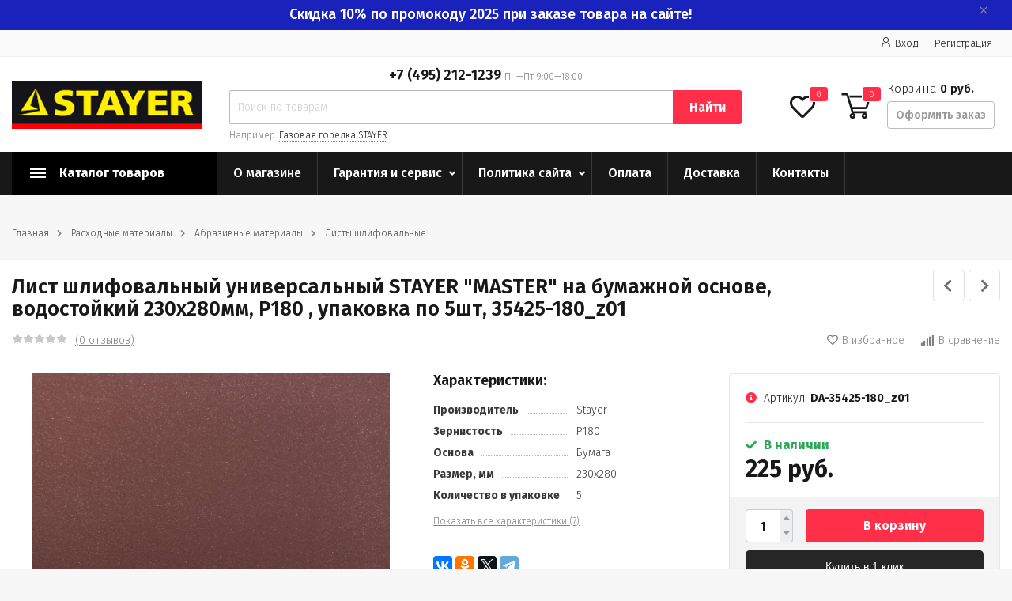

--- FILE ---
content_type: text/html; charset=utf-8
request_url: https://stayer-rus.ru/list-shlifovalnyj-universalnyj-stayer-master-na-bumazhnoj-osnove-vodostojkij-230h280mm-r180-upakovka-po-5sht-35425-180-z01/
body_size: 22758
content:
<!DOCTYPE html><html lang="ru" prefix="og: http://ogp.me/ns# product: http://ogp.me/ns/product#"><head><meta http-equiv="Content-Type" content="text/html; charset=utf-8"/><title>Лист шлифовальный универсальный STAYER &quot;MASTER&quot; на бумажной основе, водостойкий 230х280мм, Р180 , упаковка по 5шт, 35425-180_z01 по цене 225 руб. в Фирменном магазине STAYER в России</title><meta name="keywords" content="Лист шлифовальный универсальный STAYER MASTER на бумажной основе, водостойкий 230х280мм, Р180 , упаковка по 5шт, 35425-180_z01, Листы шлифовальные"/><meta name="description" content="Фирменный магазин STAYER: Купить Лист шлифовальный универсальный STAYER &quot;MASTER&quot; на бумажной основе, водостойкий 230х280мм, Р180 , упаковка по 5шт, 35425-180_z01 с доставкой по всей России. Цена 225 руб. Гарантия, фото, видео, описание."/><meta name="viewport" content="width=1380"/><link rel="shortcut icon" href="/wa-data/public/site/data/stayer-rus.ru/favicon.ico"/><link rel="alternate" type="application/rss+xml" title="Stayer-rus.ru" href="https://stayer-rus.ru/blog/rss/"><link rel="stylesheet" href="/wa-data/public/shop/themes/topmarket/css/fontawesome5/css/all.min.css"><link rel="stylesheet" href="/wa-content/font/ruble/arial/fontface.css"><link rel="stylesheet" href="/wa-data/public/shop/themes/topmarket/css/build.css?2.7.2"/><link href="https://fonts.googleapis.com/css?family=Fira+Sans:300,500,600,700" rel="stylesheet"><style> html, body, .fancybox-inner { font-family: 'Fira Sans', 'Arial', 'Times New Roman', serif; } </style><link rel="stylesheet" href="/wa-data/public/shop/themes/topmarket/style-6.css?2.7.2"/><link rel="stylesheet" href="/wa-data/public/shop/themes/topmarket/user.css?2.7.2"/><style>body { background: #f7f7f7 !important; }.wrap.inversion .home-slider-four { margin-top: 10px !important;  }@media (max-width: 767px) { .wrap.inversion .home-slider-four { margin-top: 0 !important;  } }</style><script src="/wa-data/public/shop/themes/topmarket/js/jquery-1.11.1.min.js"></script><script src="/wa-data/public/shop/themes/topmarket/js/jquery-migrate-1.2.1.min.js"></script><script src="/wa-data/public/shop/themes/topmarket/js/build.js?v=2.7.2"></script><script src="/wa-data/public/shop/themes/topmarket/shop.js?v=2.7.2"></script><!-- plugin hook: 'frontend_head' --><style id="quickorder-inline-styles" data-inline-css="1">[data-quickorder-cb]{background:rgba(243,243,243,1);color:#000;-webkit-border-radius:5px;-moz-border-radius:5px;border-radius:5px;font-family:Arial,sans-serif;font-size:14px;font-style:normal;font-weight:normal;padding:10px 25px;margin-top:10px;margin-bottom:10px;text-align:center}[data-quickorder-cb]:hover{background:rgba(222,222,222,1)}[data-quickorder-cb]{display:table}.quickorder-form[data-quickorder-cf]{background:rgba(255,255,255,1);color:#5e5e5e;-webkit-border-radius:5px;-moz-border-radius:5px;border-radius:5px}[data-quickorder-cf] .quickorder-methods .s-quickorder-method{-webkit-border-radius:5px;-moz-border-radius:5px;border-radius:5px}[data-quickorder-cf] .quickorder-popup{-webkit-border-radius:5px;-moz-border-radius:5px;border-radius:5px}.quickorder-form [data-quickorder-cfh]{background:rgba(243,243,243,1);color:#000;font-family:Arial,sans-serif;font-size:24px;font-style:normal;font-weight:normal;padding:10px 15px}[data-quickorder-cf] [data-quickorder-close]{right:15px}[data-quickorder-cf] .quickorder-popup-head{background:rgba(243,243,243,1);color:#000}[data-quickorder-cf] .quickorder-popup{border:2px solid rgba(243,243,243,1)}.quickorder-form [data-quickorder-ct]{font-size:14px;font-style:normal;font-weight:bold}.quickorder-form [data-quickorder-cfs]{padding:7px;-webkit-border-radius:5px;-moz-border-radius:5px;border-radius:5px;border:1px solid #ccc;width:100%}[data-quickorder-cf] .quickorder-methods .s-quickorder-method{border:1px solid #ccc}[data-quickorder-cf] .quickorder-methods-form .wa-value input,[data-quickorder-cf] .quickorder-methods-form .wa-value select,[data-quickorder-cf] .wa-captcha-input,[data-quickorder-cf] .quickorder-methods-form .wa-value textarea{padding:7px;-webkit-border-radius:5px;-moz-border-radius:5px;border-radius:5px;border:1px solid #ccc}.quickorder-form [data-quickorder-cff]{padding:20px;text-align:center}.quickorder-form [data-quickorder-cfb]{background:rgba(243,243,243,1);color:#000;-webkit-border-radius:5px;-moz-border-radius:5px;border-radius:5px;font-family:Arial,sans-serif;font-size:14px;font-style:normal;font-weight:normal;padding:10px 25px;text-align:center}.quickorder-form [data-quickorder-cfb]:hover{background:rgba(222,222,222,1)}[data-quickorder-cf] .quickorder-methods .s-quickorder-method:hover,[data-quickorder-cf] .quickorder-methods .s-quickorder-method.selected{background:rgba(243,243,243,.1)}[data-quickorder-cf] .quickorder-quantity-volume:hover{background:rgba(243,243,243,.1)}[data-quickorder-cf] .quickorder-popup input[type="button"]{background:rgba(243,243,243,1);color:#000;-webkit-border-radius:5px;-moz-border-radius:5px;border-radius:5px;font-family:Arial,sans-serif;font-size:14px;font-style:normal;font-weight:normal;padding:10px 25px;text-align:center}[data-quickorder-cf] .quickorder-popup input[type="button"]:hover{background:rgba(222,222,222,1)}[data-quickorder-pb]{background:rgba(243,243,243,1);color:#000;-webkit-border-radius:5px;-moz-border-radius:5px;border-radius:5px;font-family:Arial,sans-serif;font-size:14px;font-style:normal;font-weight:normal;padding:10px 25px;margin-top:10px;margin-bottom:10px;text-align:center}[data-quickorder-pb]:hover{background:rgba(222,222,222,1)}[data-quickorder-pb]{display:table}.quickorder-form[data-quickorder-pf]{background:rgba(255,255,255,1);color:#5e5e5e;-webkit-border-radius:5px;-moz-border-radius:5px;border-radius:5px}[data-quickorder-pf] .quickorder-methods .s-quickorder-method{-webkit-border-radius:5px;-moz-border-radius:5px;border-radius:5px}[data-quickorder-pf] .quickorder-popup{-webkit-border-radius:5px;-moz-border-radius:5px;border-radius:5px}.quickorder-form [data-quickorder-pfh]{background:rgba(243,243,243,1);color:#000;font-family:Arial,sans-serif;font-size:24px;font-style:normal;font-weight:normal;padding:10px 15px}[data-quickorder-pf] [data-quickorder-close]{right:15px}[data-quickorder-pf] .quickorder-popup-head{background:rgba(243,243,243,1);color:#000}[data-quickorder-pf] .quickorder-popup{border:2px solid rgba(243,243,243,1)}.quickorder-form [data-quickorder-pt]{font-size:14px;font-style:normal;font-weight:bold}.quickorder-form [data-quickorder-pfs]{padding:7px;-webkit-border-radius:5px;-moz-border-radius:5px;border-radius:5px;border:1px solid #ccc;width:100%}[data-quickorder-pf] .quickorder-methods .s-quickorder-method{border:1px solid #ccc}[data-quickorder-pf] .quickorder-methods-form .wa-value input,[data-quickorder-pf] .quickorder-methods-form .wa-value select,[data-quickorder-pf] .wa-captcha-input,[data-quickorder-pf] .quickorder-methods-form .wa-value textarea{padding:7px;-webkit-border-radius:5px;-moz-border-radius:5px;border-radius:5px;border:1px solid #ccc}.quickorder-form [data-quickorder-pff]{padding:20px;text-align:center}.quickorder-form [data-quickorder-pfb]{background:rgba(243,243,243,1);color:#000;-webkit-border-radius:5px;-moz-border-radius:5px;border-radius:5px;font-family:Arial,sans-serif;font-size:14px;font-style:normal;font-weight:normal;padding:10px 25px;text-align:center}.quickorder-form [data-quickorder-pfb]:hover{background:rgba(222,222,222,1)}[data-quickorder-pf] .quickorder-methods .s-quickorder-method:hover,[data-quickorder-pf] .quickorder-methods .s-quickorder-method.selected{background:rgba(243,243,243,.1)}[data-quickorder-pf] .quickorder-quantity-volume:hover{background:rgba(243,243,243,.1)}[data-quickorder-pf] .quickorder-popup input[type="button"]{background:rgba(243,243,243,1);color:#000;-webkit-border-radius:5px;-moz-border-radius:5px;border-radius:5px;font-family:Arial,sans-serif;font-size:14px;font-style:normal;font-weight:normal;padding:10px 25px;text-align:center}[data-quickorder-pf] .quickorder-popup input[type="button"]:hover{background:rgba(222,222,222,1)}/* Добавляйте свой CSS ниже */
.quickorder-methods .s-quickorder-method.selected {
    background: #eee !important;
}
body .quickorder-form .wa-form .wa-field .wa-value {
    width: 100%;
    margin-left: 0px;
}
body .quickorder-methods-form .wa-value .field > span {
    width: 100%;
}
body .wa-form .wa-field .wa-value input[type="text"] {
    max-width: 100%;
}
body .wa-form .wa-field .wa-name {
    font-weight: 300;
}
input[type="button"].quickorder-quantity-volume {
    color: #757575 !important;
}

body .quickorder-button, body .quickorder-button-cart {
    background-color: #262626;
    color:white;
    width: 100%;
}
body .quickorder-button:hover, body .quickorder-button-cart:hover {
    background-color: #0d0d0d;
}

body .quickorder-form [data-quickorder-pfb], body .quickorder-form [data-quickorder-cfb] {
    background-color: #ff2e49;
    color:white;
    min-width:250px;
}
body .quickorder-form [data-quickorder-pfb]:hover, body .quickorder-form [data-quickorder-cfb]:hover {
    background-color: #e1001d;
}
.quickorder-list-wrapper [data-quickorder-pb] {
    background: transparent;
    color: #333;
    font-family: 'Fira Sans', 'Arial', 'Times New Roman', serif;
    padding: 0;
    margin: 0 auto 15px auto;
    border-bottom: 1px dashed;
    width: auto;
    border-radius: 0;
}
.quickorder-list-wrapper [data-quickorder-pb]:hover {
    border-bottom: 1px dashed transparent;
    background: transparent;
     color: #333;
}
.quickorder-list-wrapper--list {
    max-width: 168px;
    margin-left: auto;
    margin-top: 5px;
}
.quickorder-list-wrapper--list .quickorder-list-wrapper [data-quickorder-pb] {
    margin: 0 auto;
}
</style><script type='text/javascript'>jQuery(document).ready(function($) {$.quickorder.init({version:'2.7.1',isDebug:'0',messages:{"Select product sku":"\u0412\u044b\u0431\u0440\u0430\u0442\u044c \u0432\u0430\u0440\u0438\u0430\u043d\u0442 \u0442\u043e\u0432\u0430\u0440\u0430","Product with the selected option combination is not available for purchase":"\u0422\u043e\u0432\u0430\u0440 \u0441 \u0432\u044b\u0431\u0440\u0430\u043d\u043d\u044b\u043c\u0438 \u0445\u0430\u0440\u0430\u043a\u0442\u0435\u0440\u0438\u0441\u0442\u0438\u043a\u0430\u043c\u0438 \u043d\u0435 \u0434\u043e\u0441\u0442\u0443\u043f\u0435\u043d \u0434\u043b\u044f \u0437\u0430\u043a\u0430\u0437\u0430","This product is already selected":"\u0422\u043e\u0432\u0430\u0440 \u0443\u0436\u0435 \u0432\u044b\u0431\u0440\u0430\u043d","Fix the errors above":"\u0418\u0441\u043f\u0440\u0430\u0432\u044c\u0442\u0435 \u0434\u043e\u043f\u0443\u0449\u0435\u043d\u043d\u044b\u0435 \u043e\u0448\u0438\u0431\u043a\u0438","The shopping cart is empty":"\u041a\u043e\u0440\u0437\u0438\u043d\u0430 \u043f\u0443\u0441\u0442\u0430","Wait, please... Redirecting":"\u041f\u043e\u0436\u0430\u043b\u0443\u0439\u0441\u0442\u0430, \u043f\u043e\u0434\u043e\u0436\u0434\u0438\u0442\u0435... \u0418\u0434\u0435\u0442 \u043f\u0435\u0440\u0435\u043d\u0430\u043f\u0440\u0430\u0432\u043b\u0435\u043d\u0438\u0435","Field is required":"\u041e\u0431\u044f\u0437\u0430\u0442\u0435\u043b\u044c\u043d\u043e\u0435 \u043f\u043e\u043b\u0435","Fill in required fields":"\u0417\u0430\u043f\u043e\u043b\u043d\u0438\u0442\u0435 \u043e\u0431\u044f\u0437\u0430\u0442\u0435\u043b\u044c\u043d\u044b\u0435 \u043f\u043e\u043b\u044f","Your order is empty":"\u0412\u0430\u0448 \u0437\u0430\u043a\u0430\u0437 \u043f\u0443\u0441\u0442","Fill in captcha field":"\u0417\u0430\u043f\u043e\u043b\u043d\u0438\u0442\u0435 \u043f\u0440\u043e\u0432\u0435\u0440\u043e\u0447\u043d\u044b\u0439 \u043a\u043e\u0434","Terms and agreement":"\u0423\u0441\u043b\u043e\u0432\u0438\u044f \u0438 \u0441\u043e\u0433\u043b\u0430\u0448\u0435\u043d\u0438\u044f","Phone format is not correct.<br>Use this one:":"\u041d\u0435\u043a\u043e\u0440\u0440\u0435\u043a\u0442\u043d\u044b\u0439 \u0444\u043e\u0440\u043c\u0430\u0442 \u0442\u0435\u043b\u0435\u0444\u043e\u043d\u0430.<br>\u0418\u0441\u043f\u043e\u043b\u044c\u0437\u0443\u0439\u0442\u0435 \u0442\u0430\u043a\u043e\u0439:","Shipping method has errors. Please, fix them.":"\u041c\u0435\u0442\u043e\u0434\u044b \u0434\u043e\u0441\u0442\u0430\u0432\u043a\u0438 \u0441\u043e\u0434\u0435\u0440\u0436\u0430\u0442 \u043e\u0448\u0438\u0431\u043a\u0438. \u041f\u043e\u0436\u0430\u043b\u0443\u0439\u0441\u0442\u0430, \u0438\u0441\u043f\u0440\u0430\u0432\u044c\u0442\u0435 \u0438\u0445.","Payment method has errors. Please, fix them.":"\u041c\u0435\u0442\u043e\u0434\u044b \u043e\u043f\u043b\u0430\u0442\u044b \u0441\u043e\u0434\u0435\u0440\u0436\u0430\u0442 \u043e\u0448\u0438\u0431\u043a\u0438. \u041f\u043e\u0436\u0430\u043b\u0443\u0439\u0441\u0442\u0430, \u0438\u0441\u043f\u0440\u0430\u0432\u044c\u0442\u0435 \u0438\u0445.","Minimal sum of order is %s":"\u041c\u0438\u043d\u0438\u043c\u0430\u043b\u044c\u043d\u0430\u044f \u0441\u0443\u043c\u043c\u0430 \u0437\u0430\u043a\u0430\u0437\u0430 %s","Minimal sum of each product is":"\u041c\u0438\u043d\u0438\u043c\u0430\u043b\u044c\u043d\u0430\u044f \u0441\u0442\u043e\u0438\u043c\u043e\u0441\u0442\u044c \u043a\u0430\u0436\u0434\u043e\u0433\u043e \u0442\u043e\u0432\u0430\u0440\u0430 %s","Minimal quantity of products is":"\u041c\u0438\u043d\u0438\u043c\u0430\u043b\u044c\u043d\u043e\u0435 \u043a\u043e\u043b\u0438\u0447\u0435\u0441\u0442\u0432\u043e \u0442\u043e\u0432\u0430\u0440\u043e\u0432","Minimal quantity of each product is":"\u041c\u0438\u043d\u0438\u043c\u0430\u043b\u044c\u043d\u043e\u0435 \u043a\u043e\u043b\u0438\u0447\u0435\u0441\u0442\u0432\u043e \u043a\u0430\u0436\u0434\u043e\u0433\u043e \u0442\u043e\u0432\u0430\u0440\u0430","Wait, please..":"\u041f\u043e\u0436\u0430\u043b\u0443\u0439\u0441\u0442\u0430, \u043f\u043e\u0434\u043e\u0436\u0434\u0438\u0442\u0435.."},currency:{"code":"RUB","sign":"\u0440\u0443\u0431.","sign_html":"<span class=\"ruble\">\u20bd<\/span>","sign_position":1,"sign_delim":" ","decimal_point":",","frac_digits":"2","thousands_sep":" "},usingPlugins:0,contactUpdate:0,popupClose:1,minimal:{"price":"","product_sum":"","total_quantity":"","product_quantity":""},productButton:'[data-quickorder-product-button]',cartButton:'[data-quickorder-cart-button]',analytics:{"cart":{"ga_counter":"","ya_counter":"","yaecom":"","yaecom_goal_id":"","yaecom_container":"","ya_fopen":"","ya_submit":"","ya_submit_error":"","ga_category_fopen":"","ga_action_fopen":"","ga_category_submit":"","ga_action_submit":"","ga_category_submit_error":"","ga_action_submit_error":""},"product":{"ga_counter":"","ya_counter":"","yaecom":"","yaecom_goal_id":"","yaecom_container":"","ya_fopen":"","ya_submit":"","ya_submit_error":"","ga_category_fopen":"","ga_action_fopen":"","ga_category_submit":"","ga_action_submit":"","ga_category_submit_error":"","ga_action_submit_error":""}},urls:{getProductSkus:'/quickorder/getProductSkus/',shipping:'/quickorder/shipping/update/',update:'/quickorder/update/',load:'/quickorder/load/',payment:'/quickorder/payment/',send:'/quickorder/send/',service:'/quickorder/service/update/',cartSaveUrl:{shop:'https://stayer-rus.ru/cart/save/',plugin:'https://stayer-rus.ru/my/'},cartDeleteUrl:{shop:'https://stayer-rus.ru/cart/delete/',plugin:'https://stayer-rus.ru/my/'},cartAddUrl:{shop:'https://stayer-rus.ru/cart/add/',plugin:'https://stayer-rus.ru/my/'}}});});</script><meta name="wa-expert-hash" content="7d9704cde8cb585c973724a5fe3db223a7aef7" /><meta name="cmsmagazine" content="0de1bce7a34ea1d91c95c81b0ba94cf9" /><link href="/wa-apps/shop/plugins/quickorder/js/dialog/jquery.dialog.min.css?2.7.1" rel="stylesheet">
<link href="/wa-apps/shop/plugins/quickorder/css/frontend.min.css?2.7.1" rel="stylesheet">
<script src="/wa-apps/shop/plugins/quickorder/js/dialog/jquery.dialog.min.js?2.7.1"></script>
<script src="/wa-apps/shop/plugins/quickorder/js/frontend.min.js?2.7.1"></script>
<meta property="og:type" content="website" />
<meta property="og:title" content="Лист шлифовальный универсальный STAYER &quot;MASTER&quot; на бумажной основе, водостойкий 230х280мм, Р180 , упаковка по 5шт, 35425-180_z01" />
<meta property="og:image" content="https://stayer-rus.ru/wa-data/public/shop/products/12/04/412/images/628/628.750x0.jpg" />
<meta property="og:url" content="https://stayer-rus.ru/list-shlifovalnyj-universalnyj-stayer-master-na-bumazhnoj-osnove-vodostojkij-230h280mm-r180-upakovka-po-5sht-35425-180-z01/" />
<meta property="product:price:amount" content="225" />
<meta property="product:price:currency" content="RUB" />
<meta name="mailru-domain" content="h0MYaXgo0yuW96hS" />
<script src="//code.jivosite.com/widget.js" data-jv-id="tRyoqXun15" async></script>
<meta name="yandex-verification" content="9915537c1ba743af" />
<!-- Yandex.Metrika counter -->
<script type="text/javascript" >
   (function(m,e,t,r,i,k,a){m[i]=m[i]||function(){(m[i].a=m[i].a||[]).push(arguments)};
   m[i].l=1*new Date();k=e.createElement(t),a=e.getElementsByTagName(t)[0],k.async=1,k.src=r,a.parentNode.insertBefore(k,a)})
   (window, document, "script", "https://mc.yandex.ru/metrika/tag.js", "ym");

   ym(55287781, "init", {
        clickmap:true,
        trackLinks:true,
        accurateTrackBounce:true,
        webvisor:true
   });
</script>
<noscript><div><img src="https://mc.yandex.ru/watch/55287781" style="position:absolute; left:-9999px;" alt="" /></div></noscript>
<!-- /Yandex.Metrika counter --></head><body class="shadow"><div class="wrap "><div class="header_type_2">        
<div class="topline " ><div class="container"><div class="row"><div class="col-lg-7 col-md-6 col-sm-6"><script>$(".hidden1").remove();</script><div class="mobile-hamburger hidden-sm-up"><div class="block-title"><span class="before"><span></span><span></span><span></span></span></div></div></div><div class="col-lg-5 col-md-6 col-sm-6 col-xs-12 text-lg-right text-md-right text-sm-right text-xs-right"><ul class="menu-h-top auth"><li class="account"><a href="/login/"><i class="icon icon-user"></i>Вход</a></li><li><a href="/signup/">Регистрация</a></li></ul></div></div></div></div><div class="header " ><div class="b-nav-shadow"></div><div class="inner"><div class="leftside"><div class="logo"><a href="/"><img src="/wa-data/public/shop/themes/topmarket/img/logo.png?v1562726040" alt="Stayer-rus.ru"></a></div></div><div class="rightside"><div class="row to-table"><div class="col-lg-8 col-md-5 col-sm-12 col-xs-12 to-cell"><div class="phone text-center"><div class="phone-number"><span class="number">+7 (495) 212-1239 <i>Пн—Пт 9:00—18:00</i></span></div></div><div class="is-search hidden-sm-down"><form method="get" action="/search/" data-search="/search/"><input class="livesearch" id="search" name="query" autocomplete="off" type="text" placeholder="Поиск по товарам" ><button type="submit">Найти</button><div class="hint">Например: <a href="/search/?query=Газовая+горелка+STAYER">Газовая горелка STAYER</a></div><div class="search-popup"></div></form><div class="hide-search"></div></div></div><div class="col-lg-4 col-md-7 col-sm-12 col-xs-12 to-cell text-right hidden-sm-down"><div class="right-block"><div class="fav"><a href="/search/?view=favorite"  rel="nofollow"></a><i class="far fa-heart"></i><div class="fav-count favorite_count">0</div></div><div class="cart"><a href="/cart/" class="cart-link"></a><div class="cart-icon"><svg version="1.1" xmlns="http://www.w3.org/2000/svg" xmlns:xlink="http://www.w3.org/1999/xlink" x="0px" y="0px" viewBox="0 0 50 50" style="enable-background:new 0 0 50 50;" xml:space="preserve"><g><path class="i-cart-color" d="M13.8,9.4h32.5c0.7,0,1.2,0.6,1,1.3l-5,16.3c-0.3,0.8-1,1.4-1.9,1.4H16.8"/><path class="i-cart-color" d="M41.8,35.4H20.3c-0.9,0-1.7-0.6-1.9-1.4L10.3,6.8c-0.3-0.8-1-1.4-1.9-1.4H0.8"/><circle class="i-cart-color" cx="18.8" cy="41.4" r="3"/><circle class="i-cart-color" cx="38.8" cy="41.4" r="3"/></g></svg><div class="cart-label"><div class="cart-count">0</div></div></div><div class="cart-text">Корзина <span class="cart-total">0 руб.</span><div class="btn btn-gray cart-checkout">Оформить заказ</div></div><div class="popup"><div class="loading-cart"></div></div><script>$(".header .cart").hover(function () {loadMiniCart();$(".header").addClass("z-ind50");}, function () {$(".header").removeClass("z-ind50");});function loadMiniCart() {$('.cart .popup .loading-cart').html("");$('.cart .popup .loading-cart').load('/cart/?ajax=1&' + Math.random() + ' .cart-popup', function () {$(".loading").remove();$('.cart-product-one .delete').on('click', function () {var tr = $(this).closest('div.cart-product-one');$.post('/cart/delete/', {id: tr.data('id')}, function (response) {tr.slideUp();$(".cart-count").html(response.data.count);$(".cart-total").html(response.data.total);if (response.data.count == 0) {$(".popup-total").remove();$(".empty").show();}}, "json");return false;});});}</script></div></div></div></div></div></div><div class="container mobile-search hidden-md-up"><div class="is-search"><form method="get" action="/search/" data-search="/search/"><input name="query" autocomplete="off" type="text" placeholder="Поиск по товарам" ><button type="submit">Найти</button></form></div></div></div></div><nav class="main-nav  "><div class="icon-mobile hidden-md-up"><a href="/search/?view=favorite" rel="nofollow"><i class="far fa-heart"></i></a><div class="cart-icon"><a href="/cart/" class="cart-link"></a><svg version="1.1" xmlns="http://www.w3.org/2000/svg" xmlns:xlink="http://www.w3.org/1999/xlink" x="0px" y="0px" viewBox="0 0 50 50" style="enable-background:new 0 0 50 50;" xml:space="preserve"><g><path class="i-cart-color" d="M13.8,9.4h32.5c0.7,0,1.2,0.6,1,1.3l-5,16.3c-0.3,0.8-1,1.4-1.9,1.4H16.8"/><path class="i-cart-color" d="M41.8,35.4H20.3c-0.9,0-1.7-0.6-1.9-1.4L10.3,6.8c-0.3-0.8-1-1.4-1.9-1.4H0.8"/><circle class="i-cart-color" cx="18.8" cy="41.4" r="3"/><circle class="i-cart-color" cx="38.8" cy="41.4" r="3"/></g></svg></div><div class="cart-label"><div class="cart-count">0</div></div></div><div class="container"><div class="container-menu-h"><div class="vertical-menu"><div class="block-title"><span class="before"><span></span><span></span><span></span></span><span class="text-title">Каталог товаров</span></div><div class="block-title mobile_title_fixed hidden-block"><span class="before"><span></span><span></span><span></span></span><span class="text-title">Каталог товаров</span></div><ul class="menu-m mobile_menu_fixed"><li class="tree"><span class="mobile-tree"></span><a href="/category/raskhodnye-materialy-1/" title="Расходные материалы" >Расходные материалы</a><ul><li class=""><a href="/category/raskhodnye-materialy-1/diski-pilnye/" title="Диски пильные" >Диски пильные</a></li><li class=""><a href="/category/raskhodnye-materialy-1/krugi-otreznye/" title="Круги отрезные" >Круги отрезные</a></li><li class=""><a href="/category/raskhodnye-materialy-1/krugi-shlifovalnye/" title="Круги шлифовальные" >Круги шлифовальные</a></li><li class=""><a href="/category/raskhodnye-materialy-1/chashki-almaznye/" title="Чашки алмазные" >Чашки алмазные</a></li><li class=""><a href="/category/raskhodnye-materialy-1/opornye-tarelki/" title="Опорные тарелки" >Опорные тарелки</a></li><li class=""><a href="/category/raskhodnye-materialy-1/shlif-nasadki-i-setki/" title="Шлиф. насадки и сетки" >Шлиф. насадки и сетки</a></li><li class=""><a href="/category/raskhodnye-materialy-1/masla-i-smaki/" title="Масла и смазки" >Масла и смазки</a></li><li class="tree"><a href="/category/raskhodnye-materialy-1/abrazivnye-materialy/" title="Абразивные материалы" >Абразивные материалы</a><ul><li class=""><a href="/category/raskhodnye-materialy-1/abrazivnye-materialy/krugi-abrazivnye/" title="Круги абразивные" >Круги абразивные</a></li><li class=""><a href="/category/raskhodnye-materialy-1/abrazivnye-materialy/lenty-shlifovalnye/" title="Ленты шлифовальные" >Ленты шлифовальные</a></li><li class=""><a href="/category/raskhodnye-materialy-1/abrazivnye-materialy/treugolniki-shlifovalnye/" title="Треугольники шлифовальные" >Треугольники шлифовальные</a></li><li class=""><a href="/category/raskhodnye-materialy-1/abrazivnye-materialy/listy-shlifovalnye/" title="Листы шлифовальные" >Листы шлифовальные</a></li></ul></li><li class=""><a href="/category/raskhodnye-materialy-1/sverla-po-derevu/" title="Сверла по дереву" >Сверла по дереву</a></li><li class=""><a href="/category/raskhodnye-materialy-1/sverla-po-betonu/" title="Сверла по бетону" >Сверла по бетону</a></li><li class=""><a href="/category/raskhodnye-materialy-1/sverla-po-metallu/" title="Сверла по металлу" >Сверла по металлу</a></li><li class=""><a href="/category/raskhodnye-materialy-1/sverla-po-kafelyu-i-steklu/" title="Сверла по кафелю и стеклу" >Сверла по кафелю и стеклу</a></li><li class=""><a href="/category/raskhodnye-materialy-1/zubila-po-betonu/" title="Зубила по бетону" >Зубила по бетону</a></li><li class=""><a href="/category/raskhodnye-materialy-1/sverla-stupenchatye/" title="Сверла ступенчатые" >Сверла ступенчатые</a></li><li class=""><a href="/category/raskhodnye-materialy-1/pily-i-koronki/" title="Пилы и коронки" >Пилы и коронки</a></li><li class=""><a href="/category/raskhodnye-materialy-1/bury-i-koronki-po-betonu/" title="Буры и коронки по бетону" >Буры и коронки по бетону</a></li><li class=""><a href="/category/raskhodnye-materialy-1/koronki-bimetallicheskie/" title="Коронки биметаллические" >Коронки биметаллические</a></li><li class="tree"><a href="/category/raskhodnye-materialy-1/bity/" title="Биты" >Биты</a><ul><li class=""><a href="/category/raskhodnye-materialy-1/bity/bity-stalnye/" title="Биты стальные" >Биты стальные</a></li><li class=""><a href="/category/raskhodnye-materialy-1/bity/bity-s-tortsovoy-golovkoy/" title="Биты с торцовой головкой" >Биты с торцовой головкой</a></li><li class=""><a href="/category/raskhodnye-materialy-1/bity/adaptery-dlya-bit/" title="Адаптеры для бит" >Адаптеры для бит</a></li><li class=""><a href="/category/raskhodnye-materialy-1/bity/nabory-bit/" title="Наборы бит" >Наборы бит</a></li></ul></li><li class=""><a href="/category/raskhodnye-materialy-1/polotna-dlya-elektricheskikh-lobzikov/" title="Полотна для электрических лобзиков" >Полотна для электрических лобзиков</a></li><li class=""><a href="/category/raskhodnye-materialy-1/sterzhni-dlya-kleevykh-pistoletov/" title="Стержни для клеевых пистолетов" >Стержни для клеевых пистолетов</a></li><li class=""><a href="/category/raskhodnye-materialy-1/frezy/" title="Фрезы" >Фрезы</a></li><li class=""><a href="/category/raskhodnye-materialy-1/mini-nasadki-dlya-gravirovalnykh-mashin/" title="Мини-насадки для гравировальных машин" >Мини-насадки для гравировальных машин</a></li><li class=""><a href="/category/raskhodnye-materialy-1/instrumenty-dlya-shlifovaniya/" title="Инструменты для шлифования" >Инструменты для шлифования</a></li><li class=""><a href="/category/raskhodnye-materialy-1/patrony-bystrozazhimnye/" title="Патроны быстрозажимные" >Патроны быстрозажимные</a></li><li class=""><a href="/category/raskhodnye-materialy-1/nasadki-dlya-polirovaniya/" title="Насадки для полирования" >Насадки для полирования</a></li></ul></li><li class="tree"><span class="mobile-tree"></span><a href="/category/slesarnyy-instrument/" title="Слесарный инструмент" >Слесарный инструмент</a><ul><li class="tree"><a href="/category/slesarnyy-instrument/nozhovki-po-derevu-1/" title="Ножовки по дереву" >Ножовки по дереву</a><ul><li class=""><a href="/category/slesarnyy-instrument/nozhovki-po-derevu-1/nozhovki-po-derevu/" title="Ножовки по дереву" >Ножовки по дереву</a></li><li class=""><a href="/category/slesarnyy-instrument/nozhovki-po-derevu-1/pily-spetsialnye/" title="Пилы специальные" >Пилы специальные</a></li><li class=""><a href="/category/slesarnyy-instrument/nozhovki-po-derevu-1/aksessuary-dlya-nozhovok/" title="Аксессуары для ножовок" >Аксессуары для ножовок</a></li><li class=""><a href="/category/slesarnyy-instrument/nozhovki-po-derevu-1/stusla/" title="Стусла" >Стусла</a></li><li class=""><a href="/category/slesarnyy-instrument/nozhovki-po-derevu-1/nabory-instrumentov/" title="Наборы инструментов" >Наборы инструментов</a></li></ul></li><li class="tree"><a href="/category/slesarnyy-instrument/nozhovki-po-metallu-1/" title="Ножовки по металлу" >Ножовки по металлу</a><ul><li class=""><a href="/category/slesarnyy-instrument/nozhovki-po-metallu-1/nozhovki-po-metallu/" title="Ножовки по металлу" >Ножовки по металлу</a></li><li class=""><a href="/category/slesarnyy-instrument/nozhovki-po-metallu-1/polotna-dlya-nozhovok/" title="Полотна для ножовок" >Полотна для ножовок</a></li></ul></li><li class=""><a href="/category/slesarnyy-instrument/nozhovki-po-gipsokartonu/" title="Ножовки по гипсокартону" >Ножовки по гипсокартону</a></li><li class="tree"><a href="/category/slesarnyy-instrument/napilniki-i-nadfili/" title="Напильники и надфили" >Напильники и надфили</a><ul><li class=""><a href="/category/slesarnyy-instrument/napilniki-i-nadfili/napilniki/" title="Напильники" >Напильники</a></li><li class=""><a href="/category/slesarnyy-instrument/napilniki-i-nadfili/nabory-napilnikov/" title="Наборы напильников" >Наборы напильников</a></li><li class=""><a href="/category/slesarnyy-instrument/napilniki-i-nadfili/nabory-nadfiley/" title="Наборы надфилей" >Наборы надфилей</a></li><li class=""><a href="/category/slesarnyy-instrument/napilniki-i-nadfili/rashpili/" title="Рашпили" >Рашпили</a></li><li class=""><a href="/category/slesarnyy-instrument/napilniki-i-nadfili/nabory-rashpiley/" title="Наборы рашпилей" >Наборы рашпилей</a></li></ul></li><li class="tree"><a href="/category/slesarnyy-instrument/rubanki-i-stameski/" title="Рубанки и стамески" >Рубанки и стамески</a><ul><li class=""><a href="/category/slesarnyy-instrument/rubanki-i-stameski/stameski/" title="Стамески" >Стамески</a></li><li class=""><a href="/category/slesarnyy-instrument/rubanki-i-stameski/rubanki/" title="Рубанки" >Рубанки</a></li><li class=""><a href="/category/slesarnyy-instrument/rubanki-i-stameski/nabory/" title="Наборы" >Наборы</a></li></ul></li><li class="tree"><a href="/category/slesarnyy-instrument/molotki-i-topory/" title="Молотки и топоры" >Молотки и топоры</a><ul><li class=""><a href="/category/slesarnyy-instrument/molotki-i-topory/molotki/" title="Молотки" >Молотки</a></li><li class=""><a href="/category/slesarnyy-instrument/molotki-i-topory/topory/" title="Топоры" >Топоры</a></li><li class=""><a href="/category/slesarnyy-instrument/molotki-i-topory/kiyanki/" title="Киянки" >Киянки</a></li><li class=""><a href="/category/slesarnyy-instrument/molotki-i-topory/kuvaldy/" title="Кувалды" >Кувалды</a></li><li class=""><a href="/category/slesarnyy-instrument/molotki-i-topory/molotki-gvozdodery/" title="Молотки-гвоздодеры" >Молотки-гвоздодеры</a></li></ul></li><li class="tree"><a href="/category/slesarnyy-instrument/zubila-kernery-gvozdodery/" title="Зубила, кернеры, гвоздодеры" >Зубила, кернеры, гвоздодеры</a><ul><li class=""><a href="/category/slesarnyy-instrument/zubila-kernery-gvozdodery/gvozdodery/" title="Гвоздодеры" >Гвоздодеры</a></li><li class=""><a href="/category/slesarnyy-instrument/zubila-kernery-gvozdodery/zubila/" title="Зубила" >Зубила</a></li><li class=""><a href="/category/slesarnyy-instrument/zubila-kernery-gvozdodery/kernery/" title="Кернеры" >Кернеры</a></li><li class=""><a href="/category/slesarnyy-instrument/zubila-kernery-gvozdodery/lomy/" title="Ломы" >Ломы</a></li><li class=""><a href="/category/slesarnyy-instrument/zubila-kernery-gvozdodery/prochee/" title="Прочее" >Прочее</a></li></ul></li><li class="tree"><a href="/category/slesarnyy-instrument/sharnirno-gubtsevyy-instrument/" title="Шарнирно-губцевый инструмент" >Шарнирно-губцевый инструмент</a><ul><li class=""><a href="/category/slesarnyy-instrument/sharnirno-gubtsevyy-instrument/gubtsevyy-instrument/" title="Губцевый инструмент" >Губцевый инструмент</a></li><li class=""><a href="/category/slesarnyy-instrument/sharnirno-gubtsevyy-instrument/kleshchi/" title="Клещи" >Клещи</a></li><li class=""><a href="/category/slesarnyy-instrument/sharnirno-gubtsevyy-instrument/zazhimy/" title="Зажимы" >Зажимы</a></li><li class=""><a href="/category/slesarnyy-instrument/sharnirno-gubtsevyy-instrument/spetsialnyy-instrument/" title="Специальный инструмент" >Специальный инструмент</a></li><li class=""><a href="/category/slesarnyy-instrument/sharnirno-gubtsevyy-instrument/kusachki/" title="Кусачки" >Кусачки</a></li><li class=""><a href="/category/slesarnyy-instrument/sharnirno-gubtsevyy-instrument/mnogofunktsionalnyy-instrument/" title="Многофункциональный инструмент" >Многофункциональный инструмент</a></li></ul></li><li class="tree"><a href="/category/slesarnyy-instrument/rezhushchiy-instrument/" title="Режущий инструмент" >Режущий инструмент</a><ul><li class=""><a href="/category/slesarnyy-instrument/rezhushchiy-instrument/nozhnitsy-po-metallu/" title="Ножницы по металлу" >Ножницы по металлу</a></li><li class=""><a href="/category/slesarnyy-instrument/rezhushchiy-instrument/kabelerezy/" title="Кабелерезы" >Кабелерезы</a></li><li class=""><a href="/category/slesarnyy-instrument/rezhushchiy-instrument/truborezy/" title="Труборезы" >Труборезы</a></li><li class=""><a href="/category/slesarnyy-instrument/rezhushchiy-instrument/prochee-4/" title="Прочее" >Прочее</a></li></ul></li><li class="tree"><a href="/category/slesarnyy-instrument/otvertki-1/" title="Отвертки" >Отвертки</a><ul><li class=""><a href="/category/slesarnyy-instrument/otvertki-1/otvertki/" title="Отвертки" >Отвертки</a></li><li class=""><a href="/category/slesarnyy-instrument/otvertki-1/nabory-otvertok/" title="Наборы отверток" >Наборы отверток</a></li><li class=""><a href="/category/slesarnyy-instrument/otvertki-1/aksessuary-dlya-otvertok/" title="Аксессуары для отверток" >Аксессуары для отверток</a></li></ul></li><li class="tree"><a href="/category/slesarnyy-instrument/rezbonareznoy-instrument/" title="Резьбонарезной инструмент" >Резьбонарезной инструмент</a><ul><li class=""><a href="/category/slesarnyy-instrument/rezbonareznoy-instrument/plashki-dyuymovye/" title="Плашки дюймовые" >Плашки дюймовые</a></li><li class="tree"><a href="/category/slesarnyy-instrument/rezbonareznoy-instrument/metchiki/" title="Метчики" >Метчики</a><ul><li class=""><a href="/category/slesarnyy-instrument/rezbonareznoy-instrument/metchiki/metchikoderzhateli/" title="Метчикодержатели" >Метчикодержатели</a></li></ul></li><li class=""><a href="/category/slesarnyy-instrument/rezbonareznoy-instrument/kluppy-trubnye/" title="Клуппы трубные" >Клуппы трубные</a></li><li class=""><a href="/category/slesarnyy-instrument/rezbonareznoy-instrument/plashkoderzhateli/" title="Плашкодержатели" >Плашкодержатели</a></li><li class=""><a href="/category/slesarnyy-instrument/rezbonareznoy-instrument/nabory-1/" title="Наборы" >Наборы</a></li><li class=""><a href="/category/slesarnyy-instrument/rezbonareznoy-instrument/prochee-3/" title="Прочее" >Прочее</a></li></ul></li><li class="tree"><a href="/category/slesarnyy-instrument/montazhnyy-instrument/" title="Монтажный инструмент" >Монтажный инструмент</a><ul><li class=""><a href="/category/slesarnyy-instrument/montazhnyy-instrument/tiski-strubtsiny-styazhki/" title="Тиски, струбцины, стяжки" >Тиски, струбцины, стяжки</a></li><li class=""><a href="/category/slesarnyy-instrument/montazhnyy-instrument/zaklepochniki/" title="Заклепочники" >Заклепочники</a></li><li class=""><a href="/category/slesarnyy-instrument/montazhnyy-instrument/zaklepki/" title="Заклепки" >Заклепки</a></li><li class=""><a href="/category/slesarnyy-instrument/montazhnyy-instrument/skobozabivnye-pistolety/" title="Скобозабивные пистолеты" >Скобозабивные пистолеты</a></li><li class=""><a href="/category/slesarnyy-instrument/montazhnyy-instrument/krepezh-dlya-skobozabivnykh-pistoletov/" title="Крепеж для скобозабивных пистолетов" >Крепеж для скобозабивных пистолетов</a></li></ul></li><li class="tree"><a href="/category/slesarnyy-instrument/instrument-dlya-raboty-s-kafelem-i-steklom/" title="Инструмент для работы с кафелем и стеклом" >Инструмент для работы с кафелем и стеклом</a><ul><li class=""><a href="/category/slesarnyy-instrument/instrument-dlya-raboty-s-kafelem-i-steklom/plitkorezy/" title="Плиткорезы" >Плиткорезы</a></li><li class=""><a href="/category/slesarnyy-instrument/instrument-dlya-raboty-s-kafelem-i-steklom/steklodomkraty/" title="Стеклодомкраты" >Стеклодомкраты</a></li><li class=""><a href="/category/slesarnyy-instrument/instrument-dlya-raboty-s-kafelem-i-steklom/steklorezy/" title="Стеклорезы" >Стеклорезы</a></li><li class=""><a href="/category/slesarnyy-instrument/instrument-dlya-raboty-s-kafelem-i-steklom/raskhodnye-materialy/" title="Расходные материалы" >Расходные материалы</a></li><li class=""><a href="/category/slesarnyy-instrument/instrument-dlya-raboty-s-kafelem-i-steklom/prochee-2/" title="Прочее" >Прочее</a></li></ul></li><li class=""><a href="/category/slesarnyy-instrument/nabory-instrumentov-1/" title="Наборы инструментов" >Наборы инструментов</a></li></ul></li><li class="tree"><span class="mobile-tree"></span><a href="/category/avtomobilnyy-instrument/" title="Автомобильный инструмент" >Автомобильный инструмент</a><ul><li class="tree"><a href="/category/avtomobilnyy-instrument/klyuchi/" title="Ключи" >Ключи</a><ul><li class=""><a href="/category/avtomobilnyy-instrument/klyuchi/klyuchi-rozhkovye/" title="Ключи рожковые" >Ключи рожковые</a></li><li class=""><a href="/category/avtomobilnyy-instrument/klyuchi/klyuchi-kombinirovannye/" title="Ключи комбинированные" >Ключи комбинированные</a></li><li class=""><a href="/category/avtomobilnyy-instrument/klyuchi/klyuchi-razvodnye/" title="Ключи разводные" >Ключи разводные</a></li><li class=""><a href="/category/avtomobilnyy-instrument/klyuchi/klyuchi-trubnye/" title="Ключи трубные" >Ключи трубные</a></li><li class=""><a href="/category/avtomobilnyy-instrument/klyuchi/klyuchi-imbusovye/" title="Ключи имбусовые" >Ключи имбусовые</a></li><li class=""><a href="/category/avtomobilnyy-instrument/klyuchi/klyuchi-nakidnye/" title="Ключи накидные" >Ключи накидные</a></li><li class=""><a href="/category/avtomobilnyy-instrument/klyuchi/klyuchi-ballonnye/" title="Ключи баллонные" >Ключи баллонные</a></li><li class=""><a href="/category/avtomobilnyy-instrument/klyuchi/klyuchi-sharnirnye/" title="Ключи шарнирные" >Ключи шарнирные</a></li><li class=""><a href="/category/avtomobilnyy-instrument/klyuchi/klyuchi-prochie/" title="Ключи прочие" >Ключи прочие</a></li><li class=""><a href="/category/avtomobilnyy-instrument/klyuchi/nabory-klyuchej/" title="Наборы ключей" >Наборы ключей</a></li></ul></li><li class=""><a href="/category/avtomobilnyy-instrument/tali-i-lebedki/" title="Тали и лебедки" >Тали и лебедки</a></li><li class=""><a href="/category/avtomobilnyy-instrument/trosy-buksirovochnye/" title="Тросы буксировочные" >Тросы буксировочные</a></li><li class=""><a href="/category/avtomobilnyy-instrument/pnevmoinstrument/" title="Пневмоинструмент" >Пневмоинструмент</a></li><li class=""><a href="/category/avtomobilnyy-instrument/shchetki-i-skrebki/" title="Щетки и скребки" >Щетки и скребки</a></li><li class=""><a href="/category/avtomobilnyy-instrument/domkraty/" title="Домкраты" >Домкраты</a></li><li class=""><a href="/category/avtomobilnyy-instrument/telezhki-instrumentalnye/" title="Тележки инструментальные" >Тележки инструментальные</a></li><li class=""><a href="/category/avtomobilnyy-instrument/aksessuary/" title="Аксессуары" >Аксессуары</a></li></ul></li><li class="tree"><span class="mobile-tree"></span><a href="/category/malyarnyy-instrument/" title="Малярный инструмент" >Малярный инструмент</a><ul><li class="tree"><a href="/category/malyarnyy-instrument/kisti/" title="Кисти" >Кисти</a><ul><li class=""><a href="/category/malyarnyy-instrument/kisti/kisti-ploskie/" title="Кисти плоские" >Кисти плоские</a></li><li class=""><a href="/category/malyarnyy-instrument/kisti/kisti-specialnye/" title="Кисти специальные" >Кисти специальные</a></li></ul></li><li class=""><a href="/category/malyarnyy-instrument/maklovitsy/" title="Макловицы" >Макловицы</a></li><li class="tree"><a href="/category/malyarnyy-instrument/valiki-i-roliki/" title="Валики и ролики" >Валики и ролики</a><ul><li class=""><a href="/category/malyarnyy-instrument/valiki-i-roliki/valiki-fasadnye/" title="Валики фасадные" >Валики фасадные</a></li><li class=""><a href="/category/malyarnyy-instrument/valiki-i-roliki/valiki-malyarnye/" title="Валики малярные" >Валики малярные</a></li><li class=""><a href="/category/malyarnyy-instrument/valiki-i-roliki/valiki-prizhimnye/" title="Валики прижимные" >Валики прижимные</a></li><li class=""><a href="/category/malyarnyy-instrument/valiki-i-roliki/valiki-igolchatye/" title="Валики игольчатые" >Валики игольчатые</a></li></ul></li><li class=""><a href="/category/malyarnyy-instrument/ruchki-dlya-valikov/" title="Ручки для валиков" >Ручки для валиков</a></li><li class=""><a href="/category/malyarnyy-instrument/malyarnye-nabory/" title="Малярные наборы" >Малярные наборы</a></li><li class="tree"><a href="/category/malyarnyy-instrument/razmetochnye-niti-i-otvesy/" title="Разметочные нити и отвесы" >Разметочные нити и отвесы</a><ul><li class=""><a href="/category/malyarnyy-instrument/razmetochnye-niti-i-otvesy/otvesy-stroitelnye/" title="Отвесы строительные" >Отвесы строительные</a></li><li class=""><a href="/category/malyarnyy-instrument/razmetochnye-niti-i-otvesy/shnury-razmetochnye/" title="Шнуры разметочные" >Шнуры разметочные</a></li><li class=""><a href="/category/malyarnyy-instrument/razmetochnye-niti-i-otvesy/kraska-dlya-razmetochnykh-shnurov/" title="Краска для разметочных шнуров" >Краска для разметочных шнуров</a></li></ul></li><li class="tree"><a href="/category/malyarnyy-instrument/pistolety-dlya-germetikov-i-montazhnoy-peny/" title="Пистолеты для герметиков и пены" >Пистолеты для герметиков и пены</a><ul><li class=""><a href="/category/malyarnyy-instrument/pistolety-dlya-germetikov-i-montazhnoy-peny/pistolety-dlya-germetikov/" title="Пистолеты для герметиков" >Пистолеты для герметиков</a></li><li class=""><a href="/category/malyarnyy-instrument/pistolety-dlya-germetikov-i-montazhnoy-peny/pistolety-dlya-montazhnoy-peny/" title="Пистолеты для монтажной пены" >Пистолеты для монтажной пены</a></li></ul></li><li class="tree"><a href="/category/malyarnyy-instrument/instrument-dlya-shtukaturnykh-i-otdelochnykh-rabot/" title="Инструмент для штукатурных и отделочных работ" >Инструмент для штукатурных и отделочных работ</a><ul><li class=""><a href="/category/malyarnyy-instrument/instrument-dlya-shtukaturnykh-i-otdelochnykh-rabot/miksery/" title="Миксеры" >Миксеры</a></li><li class=""><a href="/category/malyarnyy-instrument/instrument-dlya-shtukaturnykh-i-otdelochnykh-rabot/pravila-alyuminievye/" title="Правила алюминиевые" >Правила алюминиевые</a></li></ul></li><li class="tree"><a href="/category/malyarnyy-instrument/kelmy-i-shpateli/" title="Кельмы и шпатели" >Кельмы и шпатели</a><ul><li class=""><a href="/category/malyarnyy-instrument/kelmy-i-shpateli/kelmy/" title="Кельмы" >Кельмы</a></li><li class=""><a href="/category/malyarnyy-instrument/kelmy-i-shpateli/shpateli/" title="Шпатели" >Шпатели</a></li></ul></li><li class="tree"><a href="/category/malyarnyy-instrument/gladilki-i-terki/" title="Гладилки и терки" >Гладилки и терки</a><ul><li class=""><a href="/category/malyarnyy-instrument/gladilki-i-terki/terki/" title="Терки" >Терки</a></li><li class=""><a href="/category/malyarnyy-instrument/gladilki-i-terki/gladilki/" title="Гладилки" >Гладилки</a></li></ul></li><li class="tree"><a href="/category/malyarnyy-instrument/tsikli-i-skrebki/" title="Цикли и скребки" >Цикли и скребки</a><ul><li class=""><a href="/category/malyarnyy-instrument/tsikli-i-skrebki/skrebki/" title="Скребки" >Скребки</a></li><li class=""><a href="/category/malyarnyy-instrument/tsikli-i-skrebki/tsikli/" title="Цикли" >Цикли</a></li></ul></li><li class="tree"><a href="/category/malyarnyy-instrument/nozhi-i-lezviya/" title="Ножи и лезвия" >Ножи и лезвия</a><ul><li class=""><a href="/category/malyarnyy-instrument/nozhi-i-lezviya/nozhi/" title="Ножи" >Ножи</a></li><li class=""><a href="/category/malyarnyy-instrument/nozhi-i-lezviya/lezviya-smennye-dlya-nozhey/" title="Лезвия сменные для ножей" >Лезвия сменные для ножей</a></li></ul></li><li class="tree"><a href="/category/malyarnyy-instrument/stroitelnye-emkosti/" title="Строительные емкости" >Строительные емкости</a><ul><li class=""><a href="/category/malyarnyy-instrument/stroitelnye-emkosti/vannochki-malyarnye/" title="Ванночки малярные" >Ванночки малярные</a></li><li class=""><a href="/category/malyarnyy-instrument/stroitelnye-emkosti/chashki-dlya-gipsa/" title="Чашки для гипса" >Чашки для гипса</a></li><li class=""><a href="/category/malyarnyy-instrument/stroitelnye-emkosti/kadki-stroitelnye/" title="Кадки строительные" >Кадки строительные</a></li><li class=""><a href="/category/malyarnyy-instrument/stroitelnye-emkosti/vedra/" title="Ведра" >Ведра</a></li><li class=""><a href="/category/malyarnyy-instrument/stroitelnye-emkosti/kyuvety-stroitelnye/" title="Кюветы строительные" >Кюветы строительные</a></li></ul></li><li class=""><a href="/category/malyarnyy-instrument/dopolnitelnye-aksessuary/" title="Дополнительные аксессуары" >Дополнительные аксессуары</a></li></ul></li><li class="tree"><span class="mobile-tree"></span><a href="/category/izmeritelnyy-instrument/" title="Измерительный инструмент" >Измерительный инструмент</a><ul><li class=""><a href="/category/izmeritelnyy-instrument/lazernyy-instrument/" title="Лазерный инструмент" >Лазерный инструмент</a></li><li class=""><a href="/category/izmeritelnyy-instrument/ruletki/" title="Рулетки" >Рулетки</a></li><li class=""><a href="/category/izmeritelnyy-instrument/mernye-lenty/" title="Мерные ленты" >Мерные ленты</a></li><li class="tree"><a href="/category/izmeritelnyy-instrument/lineyki-metry-i-dr/" title="Линейки, метры и др." >Линейки, метры и др.</a><ul><li class=""><a href="/category/izmeritelnyy-instrument/lineyki-metry-i-dr/lineyki-nerzhaveyushchie/" title="Линейки нержавеющие" >Линейки нержавеющие</a></li><li class=""><a href="/category/izmeritelnyy-instrument/lineyki-metry-i-dr/lineyka-teleskopicheskaya/" title="Линейка телескопическая" >Линейка телескопическая</a></li><li class=""><a href="/category/izmeritelnyy-instrument/lineyki-metry-i-dr/metr-skladnoy/" title="Метр складной" >Метр складной</a></li><li class=""><a href="/category/izmeritelnyy-instrument/lineyki-metry-i-dr/schetchik-mekhanicheskiy/" title="Счетчик механический" >Счетчик механический</a></li><li class=""><a href="/category/izmeritelnyy-instrument/lineyki-metry-i-dr/meritelnoe-koleso/" title="Мерительное колесо" >Мерительное колесо</a></li></ul></li><li class="tree"><a href="/category/izmeritelnyy-instrument/ugolniki-i-transportiry/" title="Угольники и транспортиры" >Угольники и транспортиры</a><ul><li class=""><a href="/category/izmeritelnyy-instrument/ugolniki-i-transportiry/ugolniki/" title="Угольники" >Угольники</a></li><li class=""><a href="/category/izmeritelnyy-instrument/ugolniki-i-transportiry/transportiry/" title="Транспортиры" >Транспортиры</a></li></ul></li><li class=""><a href="/category/izmeritelnyy-instrument/shtangentsirkuli-i-mikrometry/" title="Штангенциркули и микрометры" >Штангенциркули и микрометры</a></li><li class="tree"><a href="/category/izmeritelnyy-instrument/urovni/" title="Уровни" >Уровни</a><ul><li class=""><a href="/category/izmeritelnyy-instrument/urovni/urovni-stroitelnye/" title="Уровни строительные" >Уровни строительные</a></li><li class=""><a href="/category/izmeritelnyy-instrument/urovni/urovni-dlya-vodnykh-rabot/" title="Уровни для «водных» работ" >Уровни для «водных» работ</a></li><li class=""><a href="/category/izmeritelnyy-instrument/urovni/uroven-ugolnik/" title="Уровень-угольник" >Уровень-угольник</a></li><li class=""><a href="/category/izmeritelnyy-instrument/urovni/pravilo-uroven/" title="Правило-уровень" >Правило-уровень</a></li></ul></li></ul></li><li class="tree"><span class="mobile-tree"></span><a href="/category/krepezh/" title="Крепеж" >Крепеж</a><ul><li class=""><a href="/category/krepezh/talrep-din-1480/" title="Талреп DIN 1480" >Талреп DIN 1480</a></li><li class=""><a href="/category/krepezh/zazhim-trosa-din-741/" title="Зажим троса DIN 741" >Зажим троса DIN 741</a></li><li class=""><a href="/category/krepezh/dyubel-gvozdi-polipropilenovye-s-potaynym-bortikom-maxfix/" title="Дюбель-гвозди полипропиленовые, с потайным бортиком MAXFix" >Дюбель-гвозди полипропиленовые, с потайным бортиком MAXFix</a></li><li class=""><a href="/category/krepezh/samorezy-krovelnye/" title="Саморезы кровельные" >Саморезы кровельные</a></li><li class=""><a href="/category/krepezh/khomuty/" title="Хомуты" >Хомуты</a></li><li class=""><a href="/category/krepezh/skoby-derzhateli/" title="Скобы-держатели" >Скобы-держатели</a></li><li class=""><a href="/category/krepezh/trosy-stalnye/" title="Тросы стальные" >Тросы стальные</a></li></ul></li><li class="tree"><span class="mobile-tree"></span><a href="/category/zashchita-truda/" title="Защита труда" >Защита труда</a><ul><li class=""><a href="/category/zashchita-truda/zashchitnye-ochki/" title="Защитные очки" >Защитные очки</a></li><li class=""><a href="/category/zashchita-truda/maski-tekhnicheskie/" title="Маски технические" >Маски технические</a></li><li class=""><a href="/category/zashchita-truda/perchatki-i-rukavitsy/" title="Перчатки и рукавицы" >Перчатки и рукавицы</a></li><li class=""><a href="/category/zashchita-truda/nakolenniki/" title="Наколенники" >Наколенники</a></li><li class=""><a href="/category/zashchita-truda/naushniki-protivoshumnye/" title="Наушники противошумные" >Наушники противошумные</a></li><li class=""><a href="/category/zashchita-truda/zhilety-fluorestsentnye/" title="Жилеты флуоресцентные" >Жилеты флуоресцентные</a></li><li class=""><a href="/category/zashchita-truda/svetootrazhayushchie-braslety/" title="Светоотражающие браслеты" >Светоотражающие браслеты</a></li><li class=""><a href="/category/zashchita-truda/podoshvy-dlya-ustroystva-nalivnykh-polov/" title="Подошвы для устройства наливных полов" >Подошвы для устройства наливных полов</a></li><li class=""><a href="/category/zashchita-truda/kombinezony-zashchitnye/" title="Комбинезоны защитные" >Комбинезоны защитные</a></li></ul></li><li class="tree"><span class="mobile-tree"></span><a href="/category/elektroinstrument/" title="Электроинструмент" >Электроинструмент</a><ul><li class=""><a href="/category/elektroinstrument/termokleyashchie-pistolety/" title="Термоклеящие пистолеты" >Термоклеящие пистолеты</a></li></ul></li><li class="tree"><span class="mobile-tree"></span><a href="/category/prochee-1/" title="Прочее" >Прочее</a><ul><li class="tree"><a href="/category/prochee-1/lenty-kleyashchie-i-ukryvnye/" title="Ленты клеящие и укрывные" >Ленты клеящие и укрывные</a><ul><li class=""><a href="/category/prochee-1/lenty-kleyashchie-i-ukryvnye/lenty-upakovochnye/" title="Ленты упаковочные" >Ленты упаковочные</a></li><li class=""><a href="/category/prochee-1/lenty-kleyashchie-i-ukryvnye/lenty-malyarnye/" title="Ленты малярные" >Ленты малярные</a></li><li class=""><a href="/category/prochee-1/lenty-kleyashchie-i-ukryvnye/lenty-dvustoronnie/" title="Ленты двусторонние" >Ленты двусторонние</a></li><li class=""><a href="/category/prochee-1/lenty-kleyashchie-i-ukryvnye/lenty-armirovannye/" title="Ленты армированные" >Ленты армированные</a></li><li class=""><a href="/category/prochee-1/lenty-kleyashchie-i-ukryvnye/lenty-pvkh/" title="Ленты ПВХ" >Ленты ПВХ</a></li><li class=""><a href="/category/prochee-1/lenty-kleyashchie-i-ukryvnye/plenka-zashchitnaya/" title="Пленка защитная" >Пленка защитная</a></li><li class=""><a href="/category/prochee-1/lenty-kleyashchie-i-ukryvnye/lenta-kleykaya-protivoskolzyashchaya/" title="Лента клейкая противоскользящая" >Лента клейкая противоскользящая</a></li><li class=""><a href="/category/prochee-1/lenty-kleyashchie-i-ukryvnye/lenta-bordyurnaya/" title="Лента бордюрная" >Лента бордюрная</a></li><li class=""><a href="/category/prochee-1/lenty-kleyashchie-i-ukryvnye/lenty-uglozashchitnye/" title="Ленты углозащитные" >Ленты углозащитные</a></li><li class=""><a href="/category/prochee-1/lenty-kleyashchie-i-ukryvnye/serpyanka/" title="Серпянка" >Серпянка</a></li><li class=""><a href="/category/prochee-1/lenty-kleyashchie-i-ukryvnye/lenty-alyuminievye/" title="Ленты алюминиевые" >Ленты алюминиевые</a></li></ul></li><li class="tree"><a href="/category/prochee-1/sistemy-khraneniya-i-perenoski/" title="Системы хранения и переноски" >Системы хранения и переноски</a><ul><li class=""><a href="/category/prochee-1/sistemy-khraneniya-i-perenoski/yashchiki-dlya-instrumenta/" title="Ящики для инструмента" >Ящики для инструмента</a></li><li class=""><a href="/category/prochee-1/sistemy-khraneniya-i-perenoski/poyasa-dlya-instrumenta/" title="Пояса для инструмента" >Пояса для инструмента</a></li><li class=""><a href="/category/prochee-1/sistemy-khraneniya-i-perenoski/sumki-dlya-instrumenta/" title="Сумки для инструмента" >Сумки для инструмента</a></li><li class=""><a href="/category/prochee-1/sistemy-khraneniya-i-perenoski/telezhki-khozyaystvennye/" title="Тележки хозяйственные" >Тележки хозяйственные</a></li><li class=""><a href="/category/prochee-1/sistemy-khraneniya-i-perenoski/lotki/" title="Лотки" >Лотки</a></li></ul></li><li class="tree"><a href="/category/prochee-1/elektrika/" title="Электрика" >Электрика</a><ul><li class=""><a href="/category/prochee-1/elektrika/multimetry/" title="Мультиметры" >Мультиметры</a></li><li class=""><a href="/category/prochee-1/elektrika/gazovye-gorelki/" title="Газовые горелки" >Газовые горелки</a></li><li class=""><a href="/category/prochee-1/elektrika/payalnye-stantsii/" title="Паяльные станции" >Паяльные станции</a></li><li class=""><a href="/category/prochee-1/elektrika/payalniki/" title="Паяльники" >Паяльники</a></li><li class=""><a href="/category/prochee-1/elektrika/rozetki-i-vyklyuchateli/" title="Розетки и выключатели" >Розетки и выключатели</a></li><li class=""><a href="/category/prochee-1/elektrika/udliniteli-silovye-i-razvetviteli/" title="Удлинители силовые и разветвители" >Удлинители силовые и разветвители</a></li><li class=""><a href="/category/prochee-1/elektrika/metallodetektory/" title="Металлодетекторы" >Металлодетекторы</a></li><li class=""><a href="/category/prochee-1/elektrika/testery-napryazheniya/" title="Тестеры напряжения" >Тестеры напряжения</a></li><li class=""><a href="/category/prochee-1/elektrika/pribory-dlya-vyzhiganiya/" title="Приборы для выжигания" >Приборы для выжигания</a></li><li class=""><a href="/category/prochee-1/elektrika/semniki-izolyatsii/" title="Съемники изоляции" >Съемники изоляции</a></li></ul></li><li class="tree"><a href="/category/prochee-1/svetilniki-i-prozhektory/" title="Светильники и прожекторы" >Светильники и прожекторы</a><ul><li class=""><a href="/category/prochee-1/svetilniki-i-prozhektory/svetilniki/" title="Светильники" >Светильники</a></li><li class=""><a href="/category/prochee-1/svetilniki-i-prozhektory/prozhektory/" title="Прожекторы" >Прожекторы</a></li><li class=""><a href="/category/prochee-1/svetilniki-i-prozhektory/shtativy-dlya-prozhektorov/" title="Штативы для прожекторов" >Штативы для прожекторов</a></li><li class=""><a href="/category/prochee-1/svetilniki-i-prozhektory/fonari-nalobnye-svetodiodnye/" title="Фонари налобные светодиодные" >Фонари налобные светодиодные</a></li></ul></li><li class="tree"><a href="/category/prochee-1/khozyaystvennye-prinadlezhnosti/" title="Хозяйственные принадлежности" >Хозяйственные принадлежности</a><ul><li class=""><a href="/category/prochee-1/khozyaystvennye-prinadlezhnosti/lenty-signalnye/" title="Ленты сигнальные" >Ленты сигнальные</a></li><li class=""><a href="/category/prochee-1/khozyaystvennye-prinadlezhnosti/mebelnye-nakladki/" title="Мебельные накладки" >Мебельные накладки</a></li><li class=""><a href="/category/prochee-1/khozyaystvennye-prinadlezhnosti/termosy/" title="Термосы" >Термосы</a></li><li class=""><a href="/category/prochee-1/khozyaystvennye-prinadlezhnosti/ugolki-kronshteyny/" title="Уголки-кронштейны" >Уголки-кронштейны</a></li><li class=""><a href="/category/prochee-1/khozyaystvennye-prinadlezhnosti/dyrokoly/" title="Дыроколы" >Дыроколы</a></li><li class=""><a href="/category/prochee-1/khozyaystvennye-prinadlezhnosti/krepyozhnye-remni-i-shnury/" title="Крепёжные ремни и шнуры" >Крепёжные ремни и шнуры</a></li><li class=""><a href="/category/prochee-1/khozyaystvennye-prinadlezhnosti/setki-protivomoskitnye/" title="Сетки противомоскитные" >Сетки противомоскитные</a></li><li class=""><a href="/category/prochee-1/khozyaystvennye-prinadlezhnosti/myshelovki/" title="Мышеловки" >Мышеловки</a></li><li class=""><a href="/category/prochee-1/khozyaystvennye-prinadlezhnosti/ruchka-skoba-dlya-dverey/" title="Ручка-скоба для дверей" >Ручка-скоба для дверей</a></li><li class=""><a href="/category/prochee-1/khozyaystvennye-prinadlezhnosti/ruchki-dlya-shvabr-i-shchyotok/" title="Ручки для швабр и щёток" >Ручки для швабр и щёток</a></li><li class=""><a href="/category/prochee-1/khozyaystvennye-prinadlezhnosti/petli-dvernye/" title="Петли дверные" >Петли дверные</a></li><li class=""><a href="/category/prochee-1/khozyaystvennye-prinadlezhnosti/shpingalety/" title="Шпингалеты" >Шпингалеты</a></li><li class=""><a href="/category/prochee-1/khozyaystvennye-prinadlezhnosti/shnury-verevki-shpagaty/" title="Шнуры, Веревки, Шпагаты" >Шнуры, Веревки, Шпагаты</a></li><li class=""><a href="/category/prochee-1/khozyaystvennye-prinadlezhnosti/dovodchik-dvernoy/" title="Доводчики дверные" >Доводчики дверные</a></li><li class=""><a href="/category/prochee-1/khozyaystvennye-prinadlezhnosti/meshki/" title="Мешки" >Мешки</a></li><li class=""><a href="/category/prochee-1/khozyaystvennye-prinadlezhnosti/tent-polotno/" title="Тент-полотно" >Тент-полотно</a></li><li class=""><a href="/category/prochee-1/khozyaystvennye-prinadlezhnosti/plashch-dozhdevik/" title="Плащ-дождевик" >Плащ-дождевик</a></li><li class=""><a href="/category/prochee-1/khozyaystvennye-prinadlezhnosti/trosy-stalnye-1/" title="Тросы стальные" >Тросы стальные</a></li></ul></li><li class=""><a href="/category/prochee-1/shchetki-provolochnye-ruchnye/" title="Щетки проволочные ручные" >Щетки проволочные ручные</a></li><li class="tree"><a href="/category/prochee-1/montazhnaya-pena-germetiki-klei/" title="Монтажная пена, герметики, клеи" >Монтажная пена, герметики, клеи</a><ul><li class="tree"><a href="/category/prochee-1/montazhnaya-pena-germetiki-klei/pena-montazhnaya/" title="Пена монтажная" >Пена монтажная</a><ul><li class=""><a href="/category/prochee-1/montazhnaya-pena-germetiki-klei/pena-montazhnaya/montazhnaya-pena-vsesezonnaya-pistoletnaya-seriya-professional/" title="Монтажная пена пистолетная" >Монтажная пена пистолетная</a></li><li class=""><a href="/category/prochee-1/montazhnaya-pena-germetiki-klei/pena-montazhnaya/montazhnaya-pena-vsesezonnaya-adapternaya-seriya-professional/" title="Монтажная пена адаптерная" >Монтажная пена адаптерная</a></li><li class=""><a href="/category/prochee-1/montazhnaya-pena-germetiki-klei/pena-montazhnaya/ochistitel-montazhnoy-peny-seriya-prof/" title="Очиститель монтажной пены" >Очиститель монтажной пены</a></li></ul></li><li class=""><a href="/category/prochee-1/montazhnaya-pena-germetiki-klei/germetiki/" title="Герметики" >Герметики</a></li><li class=""><a href="/category/prochee-1/montazhnaya-pena-germetiki-klei/klej-montazhnyj/" title="Клей монтажный" >Клей монтажный</a></li></ul></li><li class="tree"><a href="/category/prochee-1/nozhi-1/" title="Ножи" >Ножи</a><ul><li class=""><a href="/category/prochee-1/nozhi-1/nozhi-skladnye/" title="Ножи складные" >Ножи складные</a></li><li class=""><a href="/category/prochee-1/nozhi-1/nozhi-turisticheskie/" title="Нож туристические" >Нож туристические</a></li></ul></li><li class="tree"><a href="/category/prochee-1/nozhnitsy/" title="Ножницы" >Ножницы</a><ul><li class=""><a href="/category/prochee-1/nozhnitsy/nozhnitsy-khozyaystvennye-seriya-master/" title="Ножницы хозяйственные, серия MASTER" >Ножницы хозяйственные, серия MASTER</a></li><li class=""><a href="/category/prochee-1/nozhnitsy/nozhnitsy-kukhonnye-seriya-master/" title="Ножницы кухонные, серия MASTER" >Ножницы кухонные, серия MASTER</a></li></ul></li><li class="tree"><a href="/category/prochee-1/lupy/" title="Лупы" >Лупы</a><ul><li class=""><a href="/category/prochee-1/lupy/lupa-na-shtative-seriya-profi/" title="Лупа на штативе, серия PROFI" >Лупа на штативе, серия PROFI</a></li><li class=""><a href="/category/prochee-1/lupy/lupa-klassicheskaya-seriya-master/" title="Лупа классическая, серия MASTER" >Лупа классическая, серия MASTER</a></li><li class=""><a href="/category/prochee-1/lupy/lupa-s-krepleniem-na-golovu/" title="Лупа с креплением на голову" >Лупа с креплением на голову</a></li><li class=""><a href="/category/prochee-1/lupy/lupa-dlya-chteniya/" title="Лупа для чтения" >Лупа для чтения</a></li><li class=""><a href="/category/prochee-1/lupy/lupa-s-podsvetkoy/" title="Лупа с подсветкой" >Лупа с подсветкой</a></li><li class=""><a href="/category/prochee-1/lupy/lupa-karmannaya-skladnaya/" title="Лупа карманная складная" >Лупа карманная складная</a></li></ul></li><li class="tree"><a href="/category/prochee-1/zamki/" title="Замки" >Замки</a><ul><li class=""><a href="/category/prochee-1/zamki/zamok-navesnoy-toplock-seriya-standard/" title="Замок навесной TOPLock, серия STANDARD" >Замок навесной TOPLock, серия STANDARD</a></li><li class=""><a href="/category/prochee-1/zamki/zamok-navesnoy-seriya-master/" title="Замок навесной, серия MASTER" >Замок навесной, серия MASTER</a></li><li class=""><a href="/category/prochee-1/zamki/zamok-navesnoy-vsepogodnyy-seriya-master/" title="Замок навесной всепогодный, серия MASTER" >Замок навесной всепогодный, серия MASTER</a></li><li class=""><a href="/category/prochee-1/zamki/zamki-navesnye-vsepogodnye-s-udlinennoy-duzhkoy-seriya-master/" title="Замки навесные всепогодные с удлиненной дужкой, серия MASTER" >Замки навесные всепогодные с удлиненной дужкой, серия MASTER</a></li><li class=""><a href="/category/prochee-1/zamki/zamok-p-obraznyy/" title="Замок П-образный" >Замок П-образный</a></li><li class=""><a href="/category/prochee-1/zamki/zamok-navesnoy-stalnoy-s-udlinennoy-duzhkoy/" title="Замок навесной стальной с удлиненной дужкой" >Замок навесной стальной с удлиненной дужкой</a></li><li class=""><a href="/category/prochee-1/zamki/zamok-s-usilennym-korpusom/" title="Замок с усиленным корпусом" >Замок с усиленным корпусом</a></li><li class=""><a href="/category/prochee-1/zamki/zamok-navesnoy-stalnoy-60-mm/" title="Замок навесной стальной, 60 мм" >Замок навесной стальной, 60 мм</a></li><li class=""><a href="/category/prochee-1/zamki/zamok-stalnoy/" title="Замок стальной" >Замок стальной</a></li></ul></li><li class="tree"><a href="/category/prochee-1/santekhnika/" title="Сантехника" >Сантехника</a><ul><li class=""><a href="/category/prochee-1/santekhnika/podvodka-gibkaya-dlya-vody/" title="Подводка гибкая для воды" >Подводка гибкая для воды</a></li><li class=""><a href="/category/prochee-1/santekhnika/fumlenta-seriya-master/" title="Фумлента, серия MASTER" >Фумлента, серия MASTER</a></li><li class=""><a href="/category/prochee-1/santekhnika/vantuz-vakuumnyy-propump/" title="Вантуз вакуумный PROPump" >Вантуз вакуумный PROPump</a></li></ul></li></ul></li></ul></div><script>$(document).ready(function () {$(window).resize(function () {asideUpdate();});setTimeout(function () {asideUpdate();}, 500);asideUpdate();function asideUpdate() {var menu_m_lenght = $(".vertical-menu.locked .menu-m").height();var aside_width =  $(".home aside, .category aside, .product aside").width();$(".vertical-menu").css("width", aside_width + "px");$(".home aside, .category aside, .product aside").css("margin-top", menu_m_lenght + 0 + "px");$(".home aside, .category aside, .product aside").css("visibility", "visible");}});</script><ul class="menu-h"><li class=""><a href="/o-magazine/" title="О магазине">О магазине</a></li><li class="tree"><span class="mobile-tree"></span><a href="/garantiya-i-servis/" title="Гарантия и сервис">Гарантия и сервис</a><ul><li class=""><a href="/garantiya-i-servis/vozvrat-tovara/" title="Возврат товара">Возврат товара</a></li></ul></li><li class="tree"><span class="mobile-tree"></span><a href="/politika-sayta/" title="Политика сайта">Политика сайта</a><ul><li class=""><a href="/politika-sayta/polzovatelskoe-soglashenie/" title="Пользовательское соглашение">Пользовательское соглашение</a></li></ul></li><li class=""><a href="/oplata/" title="Оплата">Оплата</a></li><li class=""><a href="/dostavka/" title="Доставка">Доставка</a></li><li class=""><a href="/kontakty/" title="Контакты">Контакты</a></li></ul></div></div></nav>    
    <div class="breadcrumbs"><div class="container"><ul><li><a href="/">Главная</a></li><li><a href="/category/raskhodnye-materialy-1/">Расходные материалы</a></li><li><a href="/category/raskhodnye-materialy-1/abrazivnye-materialy/">Абразивные материалы</a></li><li><a href="/category/raskhodnye-materialy-1/abrazivnye-materialy/listy-shlifovalnye/">Листы шлифовальные</a></li></ul></div></div>
<!-- plugin hook: 'frontend_header' -->

    <script src="/wa-data/public/shop/themes/topmarket/js/jquery.ez-plus.js"></script><script src="/wa-data/public/shop/themes/topmarket/js/product.page.js?v=2.7.2"></script><div class="product " itemscope itemtype="http://schema.org/Product" id="js-product-page"><div class="container-product"><div class="container"><div class="product-header"><div class="product-prev-next-wrap"><div class="prev-next product-prev hidden-sm-down"><a href="/list-shlifovalnyj-universalnyj-stayer-master-na-bumazhnoj-osnove-vodostojkij-230h280mm-r120-upakovka-po-5sht-35425-120-z01/"></a><div class="arrow-prev"><i class="fas fa-chevron-left"></i><div class="product-wrap"><div class="product-info"><div class="product-image"><img src="/wa-data/public/shop/products/11/04/411/images/627/627.0x96.jpg" alt="" title=""></div><div class="product-title">Лист шлифовальный универсальный STAYER MASTER на бумажной основе, водостойкий 230х280мм, Р120, упаковка по 5шт, 35425-120_z01<b>225 руб.</b></div></div></div></div></div><div class="prev-next product-next hidden-sm-down"><a href="/list-shlifovalnyj-universalnyj-stayer-master-na-bumazhnoj-osnove-vodostojkij-230h280mm-r240-upakovka-po-5sht-35425-240-z01/"></a><div class="arrow-next"><i class="fas fa-chevron-right"></i><div class="product-wrap"><div class="product-info"><div class="product-image"><img src="/wa-data/public/shop/products/11/04/411/images/627/627.0x96.jpg" alt="" title=""></div><div class="product-title">Лист шлифовальный универсальный STAYER MASTER на бумажной основе, водостойкий 230х280мм, Р240, упаковка по 5шт, 35425-240_z01<b>225 руб.</b></div></div></div></div></div></div><h1 class="category-name" itemprop="name">Лист шлифовальный универсальный STAYER &quot;MASTER&quot; на бумажной основе, водостойкий 230х280мм, Р180 , упаковка по 5шт, 35425-180_z01</h1><div class="row"><div class="col-lg-4 col-md-3 col-sm-6 col-xs-12"><a href="#" class="add-review"><div class="rating-block"><i class="icon32 star-empty"></i><i class="icon32 star-empty"></i><i class="icon32 star-empty"></i><i class="icon32 star-empty"></i><i class="icon32 star-empty"></i><span class="review-count">(0 отзывов)</span></div></a></div><div class="col-lg-8 col-md-6 col-sm-6 col-xs-12 text-right"><div class="icons-compare-favorite"><span class="compare-favorite-icon" data-product="412" data-type="product"><a href="#" class="favorite-link"><i class="far fa-heart"></i>В избранное</a></span><span class="compare-compare-icon" data-product="412" data-type="product"><a href="#" class="compare-link"><i class="fas fa-signal"></i>В сравнение</a></span><a class="comparepage_link" style="display:none" rel="nofollow" href="/compare//">К списку сравнения (<span class="count">0</span>)</a></div></div></div></div><div class="row row-some-height" style="table-layout: fixed;"><div class="col-lg-5 col-md-6 col-sm-12 col-xs-12"><div class="product-gallery text-center"><div class="image" data-number="1" id="product-core-image"><a href="/wa-data/public/shop/products/12/04/412/images/628/628.970.jpg" data-fancybox title="Лист шлифовальный универсальный STAYER &quot;MASTER&quot; на бумажной основе, водостойкий 230х280мм, Р180 , упаковка по 5шт, 35425-180_z01"><img class="zoom-image-elevate" data-zoom-image="/wa-data/public/shop/products/12/04/412/images/628/628.970.jpg" itemprop="image" id="product-image" alt="Лист шлифовальный универсальный STAYER &quot;MASTER&quot; на бумажной основе, водостойкий 230х280мм, Р180 , упаковка по 5шт, 35425-180_z01" title="Лист шлифовальный универсальный STAYER &quot;MASTER&quot; на бумажной основе, водостойкий 230х280мм, Р180 , упаковка по 5шт, 35425-180_z01" src="/wa-data/public/shop/products/12/04/412/images/628/628.970.jpg"></a><div class="image-hint"><i class="fa fa-search"></i> Нажмите на изображение для увеличения</div></div></div></div><div class="col-lg-7 col-md-6 col-sm-12 col-xs-12  col-some-height"><div class="row row-some-height"><div class="col-lg-6 col-md-6 col-sm-12 col-xs-12"><div class="h5 features">Характеристики:</div><div class="product-small-features js-features-section"><table class="features-table" id="product-features"><tr><td class="name">Производитель</td><td class="value" itemprop="">Stayer</td></tr><tr><td class="name">Зернистость</td><td class="value" itemprop="">Р180</td></tr><tr><td class="name">Основа</td><td class="value" itemprop="">Бумага</td></tr><tr><td class="name">Размер, мм</td><td class="value" itemprop="">230x280</td></tr><tr><td class="name">Количество в упаковке</td><td class="value" itemprop="">5</td></tr><tr><td class="name">Количество отверстий</td><td class="value" itemprop="">нет</td></tr><tr><td class="name">Тип</td><td class="value" itemprop="">Лист</td></tr></table></div><span class="show-all-features">Показать все характеристики (7)</span><!-- Social icon --><div class="share-social"><script src="//yastatic.net/es5-shims/0.0.2/es5-shims.min.js"></script><script src="//yastatic.net/share2/share.js"></script><div class="ya-share2" data-services="vkontakte,facebook,odnoklassniki,twitter,telegram"></div></div></div><div class="col-lg-6 col-md-6 col-sm-12 col-xs-12"><div class="card-product-inner"><form id="cart-form" method="post" action="/cart/add/" class="flexdiscount-product-form" data-cart-url="/cart/" data-name="Лист шлифовальный универсальный STAYER &quot;MASTER&quot; на бумажной основе, водостойкий 230х280мм, Р180 , упаковка по 5шт, 35425-180_z01" data-price="225 руб." data-favorite-link="/search/?view=favorite"><div class="articul"><i class="fas fa-info-circle"></i> Артикул: <span>DA-35425-180_z01</span></div><div class="stocks" ><div  class="sku-413-stock"><span class="stock-high"><i class="fa fa-check" aria-hidden="true"></i> В наличии</span></div></div><div class="show-price"><span data-price="225" class="price nowrap">225 руб.</span><s class="compare-at-price nowrap" style="display:none;"> 0 руб. </s></div><div itemprop="offers" itemscope itemtype="http://schema.org/Offer"><meta itemprop="url" content="https://stayer-rus.ru/list-shlifovalnyj-universalnyj-stayer-master-na-bumazhnoj-osnove-vodostojkij-230h280mm-r180-upakovka-po-5sht-35425-180-z01/"><meta itemprop="priceValidUntil" content="2030-12-31"><meta itemprop="price" content="225"><meta itemprop="priceCurrency" content="RUB"><link itemprop="availability" href="http://schema.org/InStock"/><input name="sku_id" type="hidden" value="413"></div><div class="purchase"><div class="cart priceblock" id="cart-flyer"><div class="add2cart cart-group"><div class="select_quantity"><div class="input-group spinner"><input type="text" class="form-control text-center select_input_cart" name="quantity" value="1" autocomplete="off"><div class="input-group-addon"><span class="spin-up inc_cart"><i class="fa fa-caret-up"></i></span><span class="spin-down dec_cart"><i class="fa fa-caret-down"></i></span></div></div></div><div class="cart-btn-group"><input type="hidden" name="product_id" value="412"><button type="submit" class="btn " >В корзину</button></div></div></div><div class='quickorder-button' data-quickorder-pb data-quickorder-product-button data-quickorder-product-id='412' data-quickorder-sku-id='413' title='Купить в 1 клик' data-button-display='table'>Купить в 1 клик</div><a href="https://api.whatsapp.com/send/?phone=79997830488" target="_blank">
    <img src="/wa-data/public/site/wha.png" alt="Написать в WhatsApp"><span style="margin-left: 10px;">Написать в WhatsApp</span>
</a></div></form><div class="delivery-block"><div class="delivery-header">Варианты доставки:</div><div class="delivery-inner" data-toggle="tooltip-custom" data-title="Доставка по Москве в пределах МКАД - 300 руб."><i class="fas fa-truck"></i> Курьер <span>~2 дн. (300 руб.)</span></div><div class="delivery-inner" data-toggle="tooltip-custom" data-title="Самовывоз из нашего офиса м. Варшавская, Болотниковская ул., д.5к3"><i class="fas fa-walking"></i> Самовывоз <span>~2 дн. (Бесплатно)</span></div></div><div class="aux"></div></div></div></div></div></div></div></div><div class="container"><div class="promo-icons hidden-sm-down"><div class="row"><div class="col-lg-4 col-md-4 col-sm-6 col-xs-4"><div class="p-one"><a href="/category/raskhodnye-materialy/"></a><i class="icon icon-shield"></i><p class="header">Свыше 3000 товаров</p><p class="description">Большой выбор товаров в нашем интернет магазине</p></div></div><div class="col-lg-4 col-md-4 col-sm-6 col-xs-4"><div class="p-one"><a href="/dostavka/"></a><i class="icon icon-truck"></i><p class="header">Бесплатная доставка</p><p class="description">Бесплатная доставка при заказе от 10 000 руб. по Москве в пределах МКАД</p></div></div><div class="col-lg-4 col-md-4 col-sm-6 col-xs-4"><div class="p-one"><a href="/kontakty/"></a><i class="icon icon-help"></i><p class="header">Поддержка</p><p class="description">Наши консультанты всегда рады Вам помочь</p></div></div></div></div></div><div class="container container-description"><div style="width:100%;"><div class="container-shadow-box"><ul class="product-nav hidden-xs-down"><li class="selected" data-link="description"><a href="/list-shlifovalnyj-universalnyj-stayer-master-na-bumazhnoj-osnove-vodostojkij-230h280mm-r180-upakovka-po-5sht-35425-180-z01/">Обзор</a></li><li data-link="features"><a href="/list-shlifovalnyj-universalnyj-stayer-master-na-bumazhnoj-osnove-vodostojkij-230h280mm-r180-upakovka-po-5sht-35425-180-z01/">Характеристики</a></li><li data-link="reviews" class="review-scroll"><a href="/list-shlifovalnyj-universalnyj-stayer-master-na-bumazhnoj-osnove-vodostojkij-230h280mm-r180-upakovka-po-5sht-35425-180-z01/reviews/">Отзывы (<span class="reviews-count">0</span>)</a></li><!-- plugin hook: 'frontend_product.menu' --></ul><div class="panel-group" id="accordion"><div class="panel panel-default"><div class="panel-heading hidden-sm-up"><div class="panel-title"><a class="collapsed" data-link="description" href="#description">Описание</a></div></div><div id="description" class="panel-collapse collapse in product-tabs"><div class="panel-body"><div class="row"><div class="col-lg-12 col-md-12 col-sm-12 col-xs-12">Описание для товара <b>Лист шлифовальный универсальный STAYER &quot;MASTER&quot; на бумажной основе, водостойкий 230х280мм, Р180 , упаковка по 5шт, 35425-180_z01</b> скоро обновится</div></div></div></div></div><div class="panel panel-default"><div class="panel-heading hidden-sm-up"><div class="panel-title"><a class="collapsed" data-link="features" href="#features">Характеристики:</a></div></div><div id="features" class="panel-collapse collapse product-tabs"><div class="panel-body pages-content"><div class="product-big-features js-features-section"><table class="features-table" id="product-features"><tr><td class="name">Производитель</td><td class="value" itemprop="">Stayer</td></tr><tr><td class="name">Зернистость</td><td class="value" itemprop="">Р180</td></tr><tr><td class="name">Основа</td><td class="value" itemprop="">Бумага</td></tr><tr><td class="name">Размер, мм</td><td class="value" itemprop="">230x280</td></tr><tr><td class="name">Количество в упаковке</td><td class="value" itemprop="">5</td></tr><tr><td class="name">Количество отверстий</td><td class="value" itemprop="">нет</td></tr><tr><td class="name">Тип</td><td class="value" itemprop="">Лист</td></tr></table></div></div></div></div><div class="panel panel-default"><div class="panel-heading hidden-sm-up"><div class="panel-title"><a class="collapsed" data-link="reviews" href="#reviews">Отзывы (<span class="reviews-count">0</span>)</a></div></div><div id="reviews" class="panel-collapse collapse  product-tabs"><div class="panel-body"><!-- Review --><div class="loading"><img src="/wa-data/public/shop/themes/topmarket/img/loader/loading.svg" alt="Loading..."></div><div class="review-block"></div>
                                                                        <script>
                                        $(function () {
                                            $('.review-block').load('/list-shlifovalnyj-universalnyj-stayer-master-na-bumazhnoj-osnove-vodostojkij-230h280mm-r180-upakovka-po-5sht-35425-180-z01/reviews/ .reviews', function () {
                                                $(this).prepend(
                                                    '<script src="/wa-apps/shop/js/rate.widget.js"><\/script>' +
                                                                      '<script src="/wa-data/public/shop/themes/topmarket/reviews.js"><\/script>');

                                                                                                $(".loading").remove();
                                                                                                                                                                                                                                                
                                                new ReviewImagesSection({
                                                    $wrapper: $("#js-review-images-section"),
                                                    max_post_size: 8388608,
                                                    max_file_size: 2097152,
                                                    max_files: 10,
                                                    templates: {
                                                        "file": "<div class=\"s-file-wrapper\"><div class=\"s-image-wrapper\"><\/div><div class=\"s-description-wrapper\"><div class=\"s-visible\"><a class=\"js-show-textarea\" href=\"javascript:void(0);\">\u0414\u043e\u0431\u0430\u0432\u0438\u0442\u044c \u043e\u043f\u0438\u0441\u0430\u043d\u0438\u0435<\/a><\/div><div class=\"s-hidden\"><textarea class=\"s-textarea js-textarea\" placeholder=\"\u0412\u0432\u0435\u0434\u0438\u0442\u0435 \u043e\u043f\u0438\u0441\u0430\u043d\u0438\u0435\"><\/textarea><\/div><\/div><div class=\"s-actions\"><div class=\"s-action js-delete-file\" title=\"\u0423\u0434\u0430\u043b\u0438\u0442\u044c\"><span class=\"s-icon delete\"><svg version=\"1.1\" xmlns=\"http:\/\/www.w3.org\/2000\/svg\"  viewBox=\"0 0 10 10\" xml:space=\"preserve\"><style type=\"text\/css\">.st0 { fill:none;stroke:rgba(0,0,0,0.5);stroke-linecap:round;stroke-linejoin:round;stroke-miterlimit:10; } <\/style><line class=\"st0\" x1=\"0.5\" y1=\"0.5\" x2=\"9.5\" y2=\"9.5\"\/><line class=\"st0\" x1=\"9.5\" y1=\"0.5\" x2=\"0.5\" y2=\"9.5\"\/><\/svg><\/span><\/div><\/div><\/div>",
                                                        "error": "<div class=\"s-error\">%text%<\/div>"
                                                    },
                                                    patterns: {
                                                        "file": "images[%index%]",
                                                        "desc": "images_data[%index%][description]"
                                                    },
                                                    locales: {
                                                        "files_limit": "\u041c\u043e\u0436\u043d\u043e \u0437\u0430\u0433\u0440\u0443\u0437\u0438\u0442\u044c \u043d\u0435 \u0431\u043e\u043b\u044c\u0448\u0435 10 \u0444\u043e\u0442\u043e\u0433\u0440\u0430\u0444\u0438\u0439.",
                                                        "file_type": "Unsupported image type. Use PNG, GIF and JPEG image files only.",
                                                        "post_size": "\u041e\u0431\u0449\u0438\u0439 \u0440\u0430\u0437\u043c\u0435\u0440 \u0432\u044b\u0431\u0440\u0430\u043d\u043d\u044b\u0445 \u0444\u0430\u0439\u043b\u043e\u0432 \u043d\u0435 \u0434\u043e\u043b\u0436\u0435\u043d \u043f\u0440\u0435\u0432\u044b\u0448\u0430\u0442\u044c" + " " + 8192 + "\u041a\u0411" + ".",
                                                        "file_size": "\u0420\u0430\u0437\u043c\u0435\u0440 \u043a\u0430\u0436\u0434\u043e\u0433\u043e \u0444\u0430\u0439\u043b\u0430 \u043d\u0435 \u0434\u043e\u043b\u0436\u0435\u043d \u043f\u0440\u0435\u0432\u044b\u0448\u0430\u0442\u044c" + " " + 2048 + "\u041a\u0411" + "."
                                                    }
                                                });

                                            });
                                        });
                                    </script>
                                </div>
                            </div>
                        </div>

                        
                        
                        
                        </div>
                    </div>
                </div>


            
        </div>

    </div>

<div class="container related">
            <div class="product-nav-block">
            <!-- plugin hook: 'frontend_product.block' -->
            
                    </div>
    
    <!-- RELATED PRODUCTS -->
            </div>

<script>
    (function ($) {
        zoomtype = true;
        addtocarttext = "В корзину";
        itemaddtocarttext = "Товар добавлен в корзину";
        $.getScript("/wa-data/public/shop/themes/topmarket/product.js?v2.5.3", function () {
            $(".stocks").css("opacity", "1");
            $(".product #product-gallery").css("visibility", "visible");

            if (typeof Product === "function") {
                new Product('#cart-form', {
                    currency: {"code":"RUB","sign":"\u0440\u0443\u0431.","sign_html":"<span class=\"ruble\">\u20bd<\/span>","sign_position":1,"sign_delim":" ","decimal_point":",","frac_digits":"2","thousands_sep":" "}
                                        , skus: {"413":{"id":"413","wholesale_sku_multiplicity":"0","wholesale_min_sku_count":"0","product_id":"412","id_1c":null,"sku":"DA-35425-180_z01","sort":"1","name":"","image_id":null,"price":"225","primary_price":225,"purchase_price":0,"compare_price":0,"count":100,"available":"1","stock_base_ratio":null,"order_count_min":null,"order_count_step":null,"status":"1","dimension_id":null,"file_name":"","file_size":"0","file_description":null,"virtual":"0","stock":[],"unconverted_currency":"RUB","currency":"RUB","frontend_price":"225","unconverted_price":225,"frontend_compare_price":0,"unconverted_compare_price":0,"original_price":"225","original_compare_price":0,"features":{"proizvoditel":"Stayer","zernistost":"\u0420180","osnova":"\u0411\u0443\u043c\u0430\u0433\u0430","razmer_mm":"230x280","kolichestvo_v_upakovke":"5","kolichestvo_otverstiy":"\u043d\u0435\u0442","tip":"\u041b\u0438\u0441\u0442"}}}
                })
            }
        });
    })(jQuery);
    ( function($, waTheme) {
        initProductPage({
            $wrapper: $("#js-product-page"),
            skus_features_html: {"413":"<table class=\"features-table\" id=\"product-features\"><tr><td class=\"name\">\u041f\u0440\u043e\u0438\u0437\u0432\u043e\u0434\u0438\u0442\u0435\u043b\u044c<\/td><td class=\"value\" itemprop=\"\">Stayer<\/td><\/tr><tr><td class=\"name\">\u0417\u0435\u0440\u043d\u0438\u0441\u0442\u043e\u0441\u0442\u044c<\/td><td class=\"value\" itemprop=\"\">\u0420180<\/td><\/tr><tr><td class=\"name\">\u041e\u0441\u043d\u043e\u0432\u0430<\/td><td class=\"value\" itemprop=\"\">\u0411\u0443\u043c\u0430\u0433\u0430<\/td><\/tr><tr><td class=\"name\">\u0420\u0430\u0437\u043c\u0435\u0440, \u043c\u043c<\/td><td class=\"value\" itemprop=\"\">230x280<\/td><\/tr><tr><td class=\"name\">\u041a\u043e\u043b\u0438\u0447\u0435\u0441\u0442\u0432\u043e \u0432 \u0443\u043f\u0430\u043a\u043e\u0432\u043a\u0435<\/td><td class=\"value\" itemprop=\"\">5<\/td><\/tr><tr><td class=\"name\">\u041a\u043e\u043b\u0438\u0447\u0435\u0441\u0442\u0432\u043e \u043e\u0442\u0432\u0435\u0440\u0441\u0442\u0438\u0439<\/td><td class=\"value\" itemprop=\"\">\u043d\u0435\u0442<\/td><\/tr><tr><td class=\"name\">\u0422\u0438\u043f<\/td><td class=\"value\" itemprop=\"\">\u041b\u0438\u0441\u0442<\/td><\/tr><\/table>"}
        });
    })(jQuery);
</script>

</div><footer class="footer"><div class="container"><div class="row"><div class="col-lg-6 col-md-6 col-sm-6 col-xs-12"> <div class="h5">Контакты</div><div class="address"><i class="fas fa-location-arrow"></i><span>м. Варшавская, Болотниковская ул., д.5к3</span></div><div class="footer-phone"><i class="fa fa-phone"></i>+7 (495) 212-1239 <i>Пн—Пт 9:00—18:00</i></div><div class="footer-email"><i class="fas fa-envelope"></i><a href="mailto:info@tdofficetorg.ru">info@tdofficetorg.ru</a></div><p class="hint"><div><a href="/oplata/"><img src="https://zubr-rus.ru/wa-data/public/site/themes/emarket/img/logos-pay.jpg" alt="Оплата"></a></div><br>

Мы получаем и обрабатываем персональные данные посетителей нашего сайта в соответствии с <a href="/politika-sayta/">официальной политикой</a>. Если вы не даете согласия на обработку своих персональных данных,вам необходимо покинуть наш сайт.

<br><br>
<a href="https://xverst.ru" target="_blank">Разработка сайта - 10 Вёрст</a></p></div><div class="col-lg-2 col-md-2 col-sm-2 col-xs-12"> <div class="h5">Соцсети</div><div class="social"><a href="https://vk.com/public210635896" target="_blank" style="background: #2646a8;"><i class="fab fa-vk"></i></a><a href="https://www.facebook.com/groups/office.torg/" target="_blank" style="background: #3364ff;"><i class="fab fa-facebook"></i></a><a href="https://ok.ru/group/62224938762353" target="_blank" style="background: #ff572d;"><i class="fab fa-odnoklassniki"></i></a><a href="https://www.instagram.com/office.torg/" target="_blank" style="background: #ff2d75;"><i class="fab fa-instagram"></i></a><a href="https://www.youtube.com/channel/UCt_CK3QRmwmtF40M8vVGSkQ" target="_blank" style="background: #ff2e49;"><i class="fab fa-youtube"></i></a></div></div><div class="col-lg-4 col-md-4 col-sm-4 col-xs-12"><div class="h5">Разделы</div><ul class="menu-h-footer"><li><a href="/o-magazine/" title="О магазине" class="">О магазине</a></li><li class="tree"><a href="/garantiya-i-servis/" title="Гарантия и сервис" class="">Гарантия и сервис</a></li><li class="tree"><a href="/politika-sayta/" title="Политика сайта" class="">Политика сайта</a></li><li><a href="/oplata/" title="Оплата" class="">Оплата</a></li><li><a href="/dostavka/" title="Доставка" class="">Доставка</a></li><li><a href="/kontakty/" title="Контакты" class="">Контакты</a></li></ul></div></div></div><!-- plugin hook: 'frontend_footer' --><link rel='stylesheet' href='/wa-apps/shop/plugins/wait/css/style.css'>
<style>#wait-plugin h3 {
    /*Заголовок формы*/
}

#wait-plugin .wait-description {
    /*Описание формы*/
}

#wait-plugin .wait-plugin {
    /*Цвет и толщина рамки вокруг формы*/
    /*border: 4px solid #555;*/
  
    /*Цвет фона и фоновая картинка*/
    /*background: #000000 url(/wa-apps/shop/plugins/wait/img/bg3.jpg) no-repeat 0 0;*/
}

.wait-plugin-top {
    /*Цвет фона плашки после выдачи купона*/
    /*background: #e8627b;*/
}</style>
<script>var waitGlobalFrontend = "/"</script>
<script>
			function addScript(src){
				var script = document.createElement('script');
				script.src = src;
				script.async = false;
				document.head.appendChild(script);
			}
			if (typeof(jQuery) == 'undefined') addScript('/wa-apps/shop/plugins/wait/js/jquery-3.1.0.min.js');
			if (typeof(inputmask) == 'undefined') addScript('/wa-apps/shop/plugins/wait/js/jquery.inputmask.bundle.min.js');
			addScript('/wa-apps/shop/plugins/wait/js/wait.js');
		</script>
<script>//успешная отправка формы при вводе имени/e-mail/телефона
function wait_event_mail_success() {
  console.log('wait_event_mail_success');
    //return true;
}

//нажатие кнопки при вводе имени/e-mail/телефона
function wait_event_mail() {
  console.log('wait_event_mail');
    //return true;
}

//нажатие кнопки при генерации купона
function wait_event_coupon() {
  console.log('wait_event_coupon');
    //return true;
}

//открытие формы
function wait_event_form_show() {
  console.log('wait_event_form_show');
    //return true;
}</script>

		<script>
		var alert_flag = true; 
		$(function(){ 
			$(document).mouseleave(function(e){
				if (e.clientY < 0) {
					if (alert_flag) {
						modalShowXV();
					}
				}
			});
		});
		</script>
<div class="wait-wrap">
    <div class="wait-overlay"></div>
    <div class="wait-modal">
        <a href="#" title="Закрыть" class="wait-modal__close">
            <svg class="wait-modal__close-svg" viewBox="0 0 212.982 212.982">
                <g>
                	<path d="M131.804,106.491l75.936-75.936c6.99-6.99,6.99-18.323,0-25.312
                		c-6.99-6.99-18.322-6.99-25.312,0l-75.937,75.937L30.554,5.242c-6.99-6.99-18.322-6.99-25.312,0c-6.989,6.99-6.989,18.323,0,25.312
                		l75.937,75.936L5.242,182.427c-6.989,6.99-6.989,18.323,0,25.312c6.99,6.99,18.322,6.99,25.312,0l75.937-75.937l75.937,75.937
                		c6.989,6.99,18.322,6.99,25.312,0c6.99-6.99,6.99-18.322,0-25.312L131.804,106.491z"/>
                </g>
            </svg>
        </a>
        <div>
			<div id='wait-plugin'>
				<div class='wait-plugin wait-bg2 wait-autocoupon'>
					<h3>Не торопитесь уходить!</h3>
					<div class='wait-description'>Уже уходите? А мы приготовили для Вас специальный подарок - купон на скидку! Скидка 10% при заказе товара на сайте</div>
					<div class='type'>Скидка 10% </div><div class='hours'>Действует 24 ч.</div><br>
					<input type='button' class='autocoupon' value='Получить купон' onclick='autocouponClick(0)'>
					<input type='text' class='autocoupon-value' value=''>
				
										<div class="wait-error"></div>
					<div class="wait-success"></div>
				</div>
			</div>
    	</div>
    </div>
</div>

<!-- noindex --><div class="topnotice_wrap topnotice_wrap_footer" style="display: none;"><div class="container"><div class="topnotice_content"><div class="topnotice_text"><span style= "font-size: 18px;">Скидка 10% по промокоду <bold>2025<bold> при заказе товара на сайте!</span></div><div class="topnotice_close"><span><svg xmlns="http://www.w3.org/2000/svg" viewBox="0 0 10 10" class="topnotice_svg" width="14px"><path d="M2,8 L8,2" class="p1"/><path d="M2,2 L8,8" class="p3"/></svg></span></div></div></div></div><!-- /noindex --><script>$( document ).ready(function() {/* переопределение кук*//* выводим уведомление сразу после тега body (кроме тех случаев когда есть кука) */$('.topnotice_wrap_footer').each(function () {$(this).removeClass('topnotice_wrap_footer');$html = $(this);$(this).remove();/* читаем куки на чистом js */var $is_hidden_cookies = false;var $is_hidden_cookies_arr = document.cookie.match(/shop_topnotice_is_hidden=(.+?)(;|$)/);if ($is_hidden_cookies_arr) {$is_hidden_cookies = $is_hidden_cookies_arr[1];} else {$is_hidden_cookies = false;}if ($is_hidden_cookies != 'true') {$('html body').each(function () {$html.show();$(this).prepend($html);});}});/* обработка клика на крестик */$('.topnotice_close').click(function () {$('.topnotice_wrap').each(function () {/* сворачивание уведомления */$(this).slideUp();/* запись куки на чистом JS */document.cookie = "shop_topnotice_is_hidden=true;max-age=3600";});});});</script><style>/* обертка */body .topnotice_wrap {background-color: #1922bb !important;font-size: 14px !important;line-height: calc(14px + 3px) !important;font-weight: normal !important;color: #ffffff !important;margin-bottom: 0px !important;}body .topnotice_wrap .container {background-color: #1922bb !important;}/* основной блок */body .topnotice_content {width: 100% !important;text-align: center !important;position: relative !important;padding: 10px 10px !important;padding-right: calc(35px + 14px) !important;box-sizing: border-box !important;}/* обертка кнопки закрытия */body .topnotice_close {position: absolute !important;top: 0 !important;right: 0 !important;padding: 6px 0 !important;width: 42px !important;text-align: center !important;opacity: 1 !important;cursor: pointer !important;}body .topnotice_close:hover {opacity: 0.9 !important;}/* еще одна обертка */body .topnotice_close span {text-shadow: none !important;opacity: 1 !important;width: 100% !important;display: block !important;height: 100% !important;}/* иконка в кнопке закрытия */body .topnotice_svg {fill: #888 !important;text-shadow: none !important;font-weight: normal !important;width: 14px !important;height: 14px !important;box-sizing: content-box !important;}body .topnotice_svg path {color: #888 !important;stroke: #888 !important;stroke-width:1 !important;}/* кастомное выделение ссылок */body .topnotice_link {color: #ffffff !important;font-size: 14px !important;font-weight: normal !important;font-style: normal !important;}body .topnotice_link {text-decoration: underline !important;}body .topnotice_link:hover, body .topnotice_link:focus {text-decoration: none !important;}/* вверху надо поработать *//* кастомное выделение заголовка */body .topnotice_title {color: #deeeff !important;font-size: 14px !important;font-weight: normal !important;font-style: normal !important;}/* кастомное выделение дат */body .topnotice_date {color: #deeeff !important;font-size: 14px !important;font-weight: normal !important;font-style: normal !important;}/* кастомное выделение выходных дней */body .topnotice_rest {color: #deeeff !important;font-size: 14px !important;font-weight: normal !important;font-style: normal !important;}/* кастомное выделение дней с нестандартным режимом работы */body .topnotice_time {color: #deeeff !important;font-size: 14px !important;font-weight: normal !important;font-style: normal !important;}/* кастомное выделение дней с обычным режимом работы */body .topnotice_usual {color: #deeeff !important;font-size: 14px !important;font-weight: normal !important;font-style: normal !important;}/* уменьшаем размер шрифта на мобилках */@media (max-width: 1200px) {body .topnotice_wrap, body .topnotice_wrap * {font-size: 12px !important;line-height: 15px !important;}}</style></footer><div class="b-nav-shadow"></div><div class="scroll-top-wrapper"><span class="scroll-top-inner"><i class="fa fa-angle-up"></i></span></div><div id="dialog" class="dialog"><div class="dialog-background"></div><div class="dialog-window"><div class="dialog-cart"></div></div></div><script>document.addEventListener("DOMContentLoaded", function () {let lazyImages = [].slice.call(document.querySelectorAll("img.lazy"));let active = false;const lazyLoad = function () {if (active === false) {active = true;setTimeout(function () {lazyImages.forEach(function (lazyImage) {if ((lazyImage.getBoundingClientRect().top <= window.innerHeight && lazyImage.getBoundingClientRect().bottom >= 0) && getComputedStyle(lazyImage).display !== "none") {lazyImage.src = lazyImage.dataset.src;lazyImage.classList.remove("lazy");lazyImages = lazyImages.filter(function (image) {return image !== lazyImage;});if (lazyImages.length === 0) {document.removeEventListener("scroll", lazyLoad);window.removeEventListener("resize", lazyLoad);window.removeEventListener("orientationchange", lazyLoad);}}});active = false;}, 200);}};document.addEventListener("scroll", lazyLoad);window.addEventListener("resize", lazyLoad);window.addEventListener("orientationchange", lazyLoad);lazyLoad();});</script></body></html>

--- FILE ---
content_type: text/css
request_url: https://stayer-rus.ru/wa-data/public/shop/themes/topmarket/user.css?2.7.2
body_size: 125
content:
.buy1step-form__steps-box { border: 1px solid #e0e0e0; border-radius: 5px; background: #ffffff; padding: 20px; }